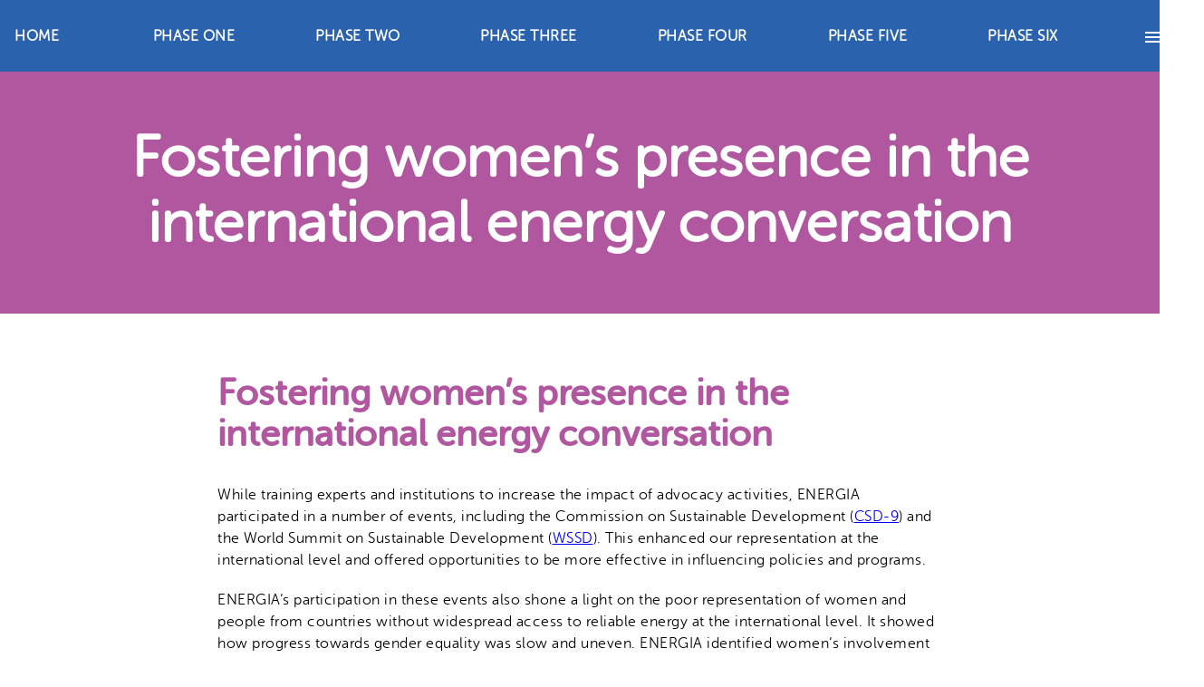

--- FILE ---
content_type: text/html; charset=UTF-8
request_url: https://advocacy.energia.org/fostering-womens-presence-in-the-international-energy-conversation/
body_size: 6953
content:
<!DOCTYPE html>
<html itemscope="itemscope" itemtype="http://schema.org/Article" class="no-js" lang="en-GB">

    <head>

    <title>  Fostering women’s presence in the international energy conversation | Energia Advocacy</title>

    <meta charset="UTF-8"/>

     <link rel="profile" href="http://gmpg.org/xfn/11"/>

    <link rel="pingback" href="https://advocacy.energia.org/xmlrpc.php"/>

    <title>Fostering women’s presence in the international energy conversation &#8211; Energia Advocacy</title>
<meta name='robots' content='max-image-preview:large' />
<meta name="viewport" content="width=device-width, initial-scale=1">
<link rel="alternate" type="application/rss+xml" title="Energia Advocacy &raquo; Feed" href="https://advocacy.energia.org/feed/" />
<link rel="alternate" type="application/rss+xml" title="Energia Advocacy &raquo; Comments Feed" href="https://advocacy.energia.org/comments/feed/" />
<link rel="alternate" type="application/rss+xml" title="Energia Advocacy &raquo; Fostering women’s presence in the international energy conversation Comments Feed" href="https://advocacy.energia.org/fostering-womens-presence-in-the-international-energy-conversation/feed/" />
<link rel="alternate" title="oEmbed (JSON)" type="application/json+oembed" href="https://advocacy.energia.org/wp-json/oembed/1.0/embed?url=https%3A%2F%2Fadvocacy.energia.org%2Ffostering-womens-presence-in-the-international-energy-conversation%2F" />
<link rel="alternate" title="oEmbed (XML)" type="text/xml+oembed" href="https://advocacy.energia.org/wp-json/oembed/1.0/embed?url=https%3A%2F%2Fadvocacy.energia.org%2Ffostering-womens-presence-in-the-international-energy-conversation%2F&#038;format=xml" />
<style id='wp-img-auto-sizes-contain-inline-css' type='text/css'>
img:is([sizes=auto i],[sizes^="auto," i]){contain-intrinsic-size:3000px 1500px}
/*# sourceURL=wp-img-auto-sizes-contain-inline-css */
</style>
<link rel='stylesheet' id='wp-block-library-css' href='https://advocacy.energia.org/wp-includes/css/dist/block-library/style.min.css?ver=6.9' type='text/css' media='all' />
<style id='global-styles-inline-css' type='text/css'>
:root{--wp--preset--aspect-ratio--square: 1;--wp--preset--aspect-ratio--4-3: 4/3;--wp--preset--aspect-ratio--3-4: 3/4;--wp--preset--aspect-ratio--3-2: 3/2;--wp--preset--aspect-ratio--2-3: 2/3;--wp--preset--aspect-ratio--16-9: 16/9;--wp--preset--aspect-ratio--9-16: 9/16;--wp--preset--color--black: #000000;--wp--preset--color--cyan-bluish-gray: #abb8c3;--wp--preset--color--white: #ffffff;--wp--preset--color--pale-pink: #f78da7;--wp--preset--color--vivid-red: #cf2e2e;--wp--preset--color--luminous-vivid-orange: #ff6900;--wp--preset--color--luminous-vivid-amber: #fcb900;--wp--preset--color--light-green-cyan: #7bdcb5;--wp--preset--color--vivid-green-cyan: #00d084;--wp--preset--color--pale-cyan-blue: #8ed1fc;--wp--preset--color--vivid-cyan-blue: #0693e3;--wp--preset--color--vivid-purple: #9b51e0;--wp--preset--color--color-primary: #2A62AD;--wp--preset--color--color-secondary: #D8D7D8;--wp--preset--gradient--vivid-cyan-blue-to-vivid-purple: linear-gradient(135deg,rgb(6,147,227) 0%,rgb(155,81,224) 100%);--wp--preset--gradient--light-green-cyan-to-vivid-green-cyan: linear-gradient(135deg,rgb(122,220,180) 0%,rgb(0,208,130) 100%);--wp--preset--gradient--luminous-vivid-amber-to-luminous-vivid-orange: linear-gradient(135deg,rgb(252,185,0) 0%,rgb(255,105,0) 100%);--wp--preset--gradient--luminous-vivid-orange-to-vivid-red: linear-gradient(135deg,rgb(255,105,0) 0%,rgb(207,46,46) 100%);--wp--preset--gradient--very-light-gray-to-cyan-bluish-gray: linear-gradient(135deg,rgb(238,238,238) 0%,rgb(169,184,195) 100%);--wp--preset--gradient--cool-to-warm-spectrum: linear-gradient(135deg,rgb(74,234,220) 0%,rgb(151,120,209) 20%,rgb(207,42,186) 40%,rgb(238,44,130) 60%,rgb(251,105,98) 80%,rgb(254,248,76) 100%);--wp--preset--gradient--blush-light-purple: linear-gradient(135deg,rgb(255,206,236) 0%,rgb(152,150,240) 100%);--wp--preset--gradient--blush-bordeaux: linear-gradient(135deg,rgb(254,205,165) 0%,rgb(254,45,45) 50%,rgb(107,0,62) 100%);--wp--preset--gradient--luminous-dusk: linear-gradient(135deg,rgb(255,203,112) 0%,rgb(199,81,192) 50%,rgb(65,88,208) 100%);--wp--preset--gradient--pale-ocean: linear-gradient(135deg,rgb(255,245,203) 0%,rgb(182,227,212) 50%,rgb(51,167,181) 100%);--wp--preset--gradient--electric-grass: linear-gradient(135deg,rgb(202,248,128) 0%,rgb(113,206,126) 100%);--wp--preset--gradient--midnight: linear-gradient(135deg,rgb(2,3,129) 0%,rgb(40,116,252) 100%);--wp--preset--font-size--small: 13px;--wp--preset--font-size--medium: 20px;--wp--preset--font-size--large: 36px;--wp--preset--font-size--x-large: 42px;--wp--preset--spacing--20: 0.44rem;--wp--preset--spacing--30: 0.67rem;--wp--preset--spacing--40: 1rem;--wp--preset--spacing--50: 1.5rem;--wp--preset--spacing--60: 2.25rem;--wp--preset--spacing--70: 3.38rem;--wp--preset--spacing--80: 5.06rem;--wp--preset--shadow--natural: 6px 6px 9px rgba(0, 0, 0, 0.2);--wp--preset--shadow--deep: 12px 12px 50px rgba(0, 0, 0, 0.4);--wp--preset--shadow--sharp: 6px 6px 0px rgba(0, 0, 0, 0.2);--wp--preset--shadow--outlined: 6px 6px 0px -3px rgb(255, 255, 255), 6px 6px rgb(0, 0, 0);--wp--preset--shadow--crisp: 6px 6px 0px rgb(0, 0, 0);}:where(.is-layout-flex){gap: 0.5em;}:where(.is-layout-grid){gap: 0.5em;}body .is-layout-flex{display: flex;}.is-layout-flex{flex-wrap: wrap;align-items: center;}.is-layout-flex > :is(*, div){margin: 0;}body .is-layout-grid{display: grid;}.is-layout-grid > :is(*, div){margin: 0;}:where(.wp-block-columns.is-layout-flex){gap: 2em;}:where(.wp-block-columns.is-layout-grid){gap: 2em;}:where(.wp-block-post-template.is-layout-flex){gap: 1.25em;}:where(.wp-block-post-template.is-layout-grid){gap: 1.25em;}.has-black-color{color: var(--wp--preset--color--black) !important;}.has-cyan-bluish-gray-color{color: var(--wp--preset--color--cyan-bluish-gray) !important;}.has-white-color{color: var(--wp--preset--color--white) !important;}.has-pale-pink-color{color: var(--wp--preset--color--pale-pink) !important;}.has-vivid-red-color{color: var(--wp--preset--color--vivid-red) !important;}.has-luminous-vivid-orange-color{color: var(--wp--preset--color--luminous-vivid-orange) !important;}.has-luminous-vivid-amber-color{color: var(--wp--preset--color--luminous-vivid-amber) !important;}.has-light-green-cyan-color{color: var(--wp--preset--color--light-green-cyan) !important;}.has-vivid-green-cyan-color{color: var(--wp--preset--color--vivid-green-cyan) !important;}.has-pale-cyan-blue-color{color: var(--wp--preset--color--pale-cyan-blue) !important;}.has-vivid-cyan-blue-color{color: var(--wp--preset--color--vivid-cyan-blue) !important;}.has-vivid-purple-color{color: var(--wp--preset--color--vivid-purple) !important;}.has-black-background-color{background-color: var(--wp--preset--color--black) !important;}.has-cyan-bluish-gray-background-color{background-color: var(--wp--preset--color--cyan-bluish-gray) !important;}.has-white-background-color{background-color: var(--wp--preset--color--white) !important;}.has-pale-pink-background-color{background-color: var(--wp--preset--color--pale-pink) !important;}.has-vivid-red-background-color{background-color: var(--wp--preset--color--vivid-red) !important;}.has-luminous-vivid-orange-background-color{background-color: var(--wp--preset--color--luminous-vivid-orange) !important;}.has-luminous-vivid-amber-background-color{background-color: var(--wp--preset--color--luminous-vivid-amber) !important;}.has-light-green-cyan-background-color{background-color: var(--wp--preset--color--light-green-cyan) !important;}.has-vivid-green-cyan-background-color{background-color: var(--wp--preset--color--vivid-green-cyan) !important;}.has-pale-cyan-blue-background-color{background-color: var(--wp--preset--color--pale-cyan-blue) !important;}.has-vivid-cyan-blue-background-color{background-color: var(--wp--preset--color--vivid-cyan-blue) !important;}.has-vivid-purple-background-color{background-color: var(--wp--preset--color--vivid-purple) !important;}.has-black-border-color{border-color: var(--wp--preset--color--black) !important;}.has-cyan-bluish-gray-border-color{border-color: var(--wp--preset--color--cyan-bluish-gray) !important;}.has-white-border-color{border-color: var(--wp--preset--color--white) !important;}.has-pale-pink-border-color{border-color: var(--wp--preset--color--pale-pink) !important;}.has-vivid-red-border-color{border-color: var(--wp--preset--color--vivid-red) !important;}.has-luminous-vivid-orange-border-color{border-color: var(--wp--preset--color--luminous-vivid-orange) !important;}.has-luminous-vivid-amber-border-color{border-color: var(--wp--preset--color--luminous-vivid-amber) !important;}.has-light-green-cyan-border-color{border-color: var(--wp--preset--color--light-green-cyan) !important;}.has-vivid-green-cyan-border-color{border-color: var(--wp--preset--color--vivid-green-cyan) !important;}.has-pale-cyan-blue-border-color{border-color: var(--wp--preset--color--pale-cyan-blue) !important;}.has-vivid-cyan-blue-border-color{border-color: var(--wp--preset--color--vivid-cyan-blue) !important;}.has-vivid-purple-border-color{border-color: var(--wp--preset--color--vivid-purple) !important;}.has-vivid-cyan-blue-to-vivid-purple-gradient-background{background: var(--wp--preset--gradient--vivid-cyan-blue-to-vivid-purple) !important;}.has-light-green-cyan-to-vivid-green-cyan-gradient-background{background: var(--wp--preset--gradient--light-green-cyan-to-vivid-green-cyan) !important;}.has-luminous-vivid-amber-to-luminous-vivid-orange-gradient-background{background: var(--wp--preset--gradient--luminous-vivid-amber-to-luminous-vivid-orange) !important;}.has-luminous-vivid-orange-to-vivid-red-gradient-background{background: var(--wp--preset--gradient--luminous-vivid-orange-to-vivid-red) !important;}.has-very-light-gray-to-cyan-bluish-gray-gradient-background{background: var(--wp--preset--gradient--very-light-gray-to-cyan-bluish-gray) !important;}.has-cool-to-warm-spectrum-gradient-background{background: var(--wp--preset--gradient--cool-to-warm-spectrum) !important;}.has-blush-light-purple-gradient-background{background: var(--wp--preset--gradient--blush-light-purple) !important;}.has-blush-bordeaux-gradient-background{background: var(--wp--preset--gradient--blush-bordeaux) !important;}.has-luminous-dusk-gradient-background{background: var(--wp--preset--gradient--luminous-dusk) !important;}.has-pale-ocean-gradient-background{background: var(--wp--preset--gradient--pale-ocean) !important;}.has-electric-grass-gradient-background{background: var(--wp--preset--gradient--electric-grass) !important;}.has-midnight-gradient-background{background: var(--wp--preset--gradient--midnight) !important;}.has-small-font-size{font-size: var(--wp--preset--font-size--small) !important;}.has-medium-font-size{font-size: var(--wp--preset--font-size--medium) !important;}.has-large-font-size{font-size: var(--wp--preset--font-size--large) !important;}.has-x-large-font-size{font-size: var(--wp--preset--font-size--x-large) !important;}
/*# sourceURL=global-styles-inline-css */
</style>

<style id='classic-theme-styles-inline-css' type='text/css'>
/*! This file is auto-generated */
.wp-block-button__link{color:#fff;background-color:#32373c;border-radius:9999px;box-shadow:none;text-decoration:none;padding:calc(.667em + 2px) calc(1.333em + 2px);font-size:1.125em}.wp-block-file__button{background:#32373c;color:#fff;text-decoration:none}
/*# sourceURL=/wp-includes/css/classic-themes.min.css */
</style>
<link rel='stylesheet' id='awesome-post-lists-css-css' href='https://advocacy.energia.org/wp-content/plugins/awesome-post-lists/public/css/awesome-post-lists-public.css?ver=0.4.1' type='text/css' media='all' />
<link rel='stylesheet' id='aws-gallery-lightbox-css' href='https://advocacy.energia.org/wp-content/plugins/aws-gallery-lightbox/public/css/aws-gallery-lightbox-public.css?ver=1.0.0' type='text/css' media='all' />
<link rel='stylesheet' id='general-css-css' href='https://advocacy.energia.org/wp-content/themes/timeline-energia/assets/styles/theme.css?ver=1.0.0' type='text/css' media='all' />
<script type="text/javascript" src="https://advocacy.energia.org/wp-includes/js/jquery/jquery.min.js?ver=3.7.1" id="jquery-core-js"></script>
<script type="text/javascript" src="https://advocacy.energia.org/wp-includes/js/jquery/jquery-migrate.min.js?ver=3.4.1" id="jquery-migrate-js"></script>
<script type="text/javascript" id="document-library-js-extra">
/* <![CDATA[ */
var aws_document_library = {"ajaxurl":"https://advocacy.energia.org/wp-admin/admin-ajax.php"};
//# sourceURL=document-library-js-extra
/* ]]> */
</script>
<script type="text/javascript" src="https://advocacy.energia.org/wp-content/plugins/awesome-document-library/public/js/public.js?v=1768594592&amp;ver=1.5.7" id="document-library-js"></script>
<script type="text/javascript" src="https://advocacy.energia.org/wp-content/plugins/aws-gallery-lightbox/public/js/aws-gallery-lightbox-public.js?ver=1.0.0" id="aws-gallery-lightbox-js"></script>
<link rel="https://api.w.org/" href="https://advocacy.energia.org/wp-json/" /><link rel="alternate" title="JSON" type="application/json" href="https://advocacy.energia.org/wp-json/wp/v2/posts/611" /><link rel="canonical" href="https://advocacy.energia.org/fostering-womens-presence-in-the-international-energy-conversation/" />
<link rel="icon" href="https://advocacy.energia.org/assets/2021/12/cropped-Schermafbeelding-2021-12-14-om-10.19.47-32x32.jpg" sizes="32x32" />
<link rel="icon" href="https://advocacy.energia.org/assets/2021/12/cropped-Schermafbeelding-2021-12-14-om-10.19.47-192x192.jpg" sizes="192x192" />
<link rel="apple-touch-icon" href="https://advocacy.energia.org/assets/2021/12/cropped-Schermafbeelding-2021-12-14-om-10.19.47-180x180.jpg" />
<meta name="msapplication-TileImage" content="https://advocacy.energia.org/assets/2021/12/cropped-Schermafbeelding-2021-12-14-om-10.19.47-270x270.jpg" />
		<style type="text/css" id="wp-custom-css">
			.close-modal{
	background-color:#2A62AD;
	font-size:32px;
	width:40px;
		height:40px;
			line-height:40px
}		</style>
		    
        <!-- Global site tag (gtag.js) - Google Analytics -->
    <script async src="https://www.googletagmanager.com/gtag/js?id=UA-77454625-1"></script>
    <script>
window.dataLayer = window.dataLayer || [];
function gtag(){dataLayer.push(arguments);}
gtag('js', new Date());

gtag('config', 'UA-77454625-1');
</script>
    
</head>

    <body class="wp-singular post-template-default single single-post postid-611 single-format-standard wp-theme-timeline-energia phase-2 term-strategy fostering-womens-presence-in-the-international-energy-conversation">

        <div id="skip-to-main">

            <a class="screen-reader-shortcut" href="#main" tabindex="1">Skip to: Fostering women’s presence in the international energy conversation</a>

        </div>

        <div class="site-container">

            <h1 class="screen-reader-text">Energia Advocacy website</h1>

            
<header class="site-header">

    <h4 class="screen-reader-text">Site-header</h4>

            <div class="site-wrapper header-container">

                    <div class="header-left">

		                <nav class="site-navigation" itemscope itemtype="http://schema.org/SiteNavigationElement" role="navigation" aria-label="Main Navigation">

    <h2 class="screen-reader-text">Main Navigation</h2>

    <button class="hamburger hamburger-mobile js-hamburger-menu" aria-expanded="false"><span class="screen-reader-text">Mobile Menu</span>
        <svg class="icon icon-hamburger" aria-hidden="true" version="1.1" xmlns="http://www.w3.org/2000/svg" xmlns:xlink="http://www.w3.org/1999/xlink" x="0px" y="0px" viewBox="0 0 100 100">
            <g class="svg-hamburger">
                <path class="line line-1" d="M5 13h90v14H5z"/>
                <path class="line line-2" d="M5 43h90v14H5z"/>
                <path class="line line-3" d="M5 73h90v14H5z"/>
            </g>
        </svg>
        Menu
    </button>

    <ul class="navigation-menu navigation-main show-component js-accessible-menu"><li class='menu-item menu-item-home  home'><a href='/' class='nav-link parent-link'>Home</a><span class='aws-icon aws-icon-chevron-down js-open-child-menu'></span></li><li class='menu-item menu-item-67   menu-item-has-children js-menu-with-childs'><a href='https://advocacy.energia.org/phase-1/' class='nav-link parent-link'>Phase one</a><span class='aws-icon aws-icon-chevron-down js-open-child-menu'></span><ul class="sub-menu"><li class='menu-item menu-item-681  '><a href='https://advocacy.energia.org/phase-1/' class='nav-link parent-link'>1996-1999</a></li><li class='menu-item menu-item-187  '><a href='https://advocacy.energia.org/phase-1/advocacy-strategies/' class='nav-link parent-link'>Advocacy Strategies</a></li><li class='menu-item menu-item-188  '><a href='https://advocacy.energia.org/phase-1/achievements/' class='nav-link parent-link'>Achievements</a></li><li class='menu-item menu-item-189  '><a href='https://advocacy.energia.org/phase-1/resources/' class='nav-link parent-link'>Resources</a></li></ul></li><li class='menu-item menu-item-66   menu-item-has-children js-menu-with-childs'><a href='https://advocacy.energia.org/phase-2/' class='nav-link parent-link'>Phase Two</a><span class='aws-icon aws-icon-chevron-down js-open-child-menu'></span><ul class="sub-menu"><li class='menu-item menu-item-raising-our-voice  '><a href='https://advocacy.energia.org/phase-2/' class='nav-link parent-link'>1999-2002</a></li><li class='menu-item menu-item-181  '><a href='https://advocacy.energia.org/phase-2/advocacy-strategies/' class='nav-link parent-link'>Advocacy Strategies</a></li><li class='menu-item menu-item-182  '><a href='https://advocacy.energia.org/phase-2/achievements/' class='nav-link parent-link'>Achievements</a></li><li class='menu-item menu-item-183  '><a href='https://advocacy.energia.org/phase-2/resources/' class='nav-link parent-link'>Resources</a></li></ul></li><li class='menu-item menu-item-65   menu-item-has-children js-menu-with-childs'><a href='https://advocacy.energia.org/phase-3/' class='nav-link parent-link'>Phase Three</a><span class='aws-icon aws-icon-chevron-down js-open-child-menu'></span><ul class="sub-menu"><li class='menu-item menu-item-2003-2006  '><a href='https://advocacy.energia.org/phase-3/' class='nav-link parent-link'>2003-2006</a></li><li class='menu-item menu-item-184  '><a href='https://advocacy.energia.org/phase-3/advocacy-strategies/' class='nav-link parent-link'>Advocacy Strategies</a></li><li class='menu-item menu-item-185  '><a href='https://advocacy.energia.org/phase-3/achievements/' class='nav-link parent-link'>Achievements</a></li><li class='menu-item menu-item-186  '><a href='https://advocacy.energia.org/phase-3/resources/' class='nav-link parent-link'>Resources</a></li></ul></li><li class='menu-item menu-item-64   menu-item-has-children js-menu-with-childs'><a href='https://advocacy.energia.org/phase-4/' class='nav-link parent-link'>Phase Four</a><span class='aws-icon aws-icon-chevron-down js-open-child-menu'></span><ul class="sub-menu"><li class='menu-item menu-item-2007-2012  '><a href='https://advocacy.energia.org/phase-4/' class='nav-link parent-link'>2007-2012</a></li><li class='menu-item menu-item-190  '><a href='https://advocacy.energia.org/phase-4/advocacy-strategies/' class='nav-link parent-link'>Advocacy Strategies</a></li><li class='menu-item menu-item-191  '><a href='https://advocacy.energia.org/phase-4/achievements/' class='nav-link parent-link'>Achievements</a></li><li class='menu-item menu-item-192  '><a href='https://advocacy.energia.org/phase-4/resources/' class='nav-link parent-link'>Resources</a></li></ul></li><li class='menu-item menu-item-63   menu-item-has-children js-menu-with-childs'><a href='https://advocacy.energia.org/phase-5/' class='nav-link parent-link'>Phase Five</a><span class='aws-icon aws-icon-chevron-down js-open-child-menu'></span><ul class="sub-menu"><li class='menu-item menu-item-2012-2017  '><a href='https://advocacy.energia.org/phase-5/' class='nav-link parent-link'>2012-2017</a></li><li class='menu-item menu-item-196  '><a href='https://advocacy.energia.org/phase-5/advocacy-strategies/' class='nav-link parent-link'>Advocacy Strategies</a></li><li class='menu-item menu-item-197  '><a href='https://advocacy.energia.org/phase-5/achievements/' class='nav-link parent-link'>Achievements</a></li><li class='menu-item menu-item-198  '><a href='https://advocacy.energia.org/phase-5/resources/' class='nav-link parent-link'>Resources</a></li></ul></li><li class='menu-item menu-item-62   menu-item-has-children js-menu-with-childs'><a href='https://advocacy.energia.org/phase-6/' class='nav-link parent-link'>Phase Six</a><span class='aws-icon aws-icon-chevron-down js-open-child-menu'></span><ul class="sub-menu"><li class='menu-item menu-item-2018-2021  '><a href='https://advocacy.energia.org/phase-6/' class='nav-link parent-link'>2018 - 2021</a></li><li class='menu-item menu-item-193  '><a href='https://advocacy.energia.org/phase-6/advocacy-strategies/' class='nav-link parent-link'>Advocacy Strategies</a></li><li class='menu-item menu-item-194  '><a href='https://advocacy.energia.org/phase-6/achievements/' class='nav-link parent-link'>Achievements</a></li><li class='menu-item menu-item-195  '><a href='https://advocacy.energia.org/phase-6/resources/' class='nav-link parent-link'>Resources</a></li></ul></li></ul>
</nav>

                    </div>

                    <div class="header-right">

                        <button class="icon-hamburger-animated js-menu-toggle " aria-label="open the layover menu" aria-hidden=”true”>
                            <b></b>
                            <b></b>
                            <b></b>
                        </button>

                    </div>

            </div>

</header>

<div class="header-layover js-navigation-dropdown">

	<div class="site-wrapper header-container">

		<div class="header-left">

			<nav class="site-navigation js-navigation-dropdown" itemscope itemtype="http://schema.org/SiteNavigationElement" role="navigation" aria-label="Main Navigation">

    <h2 class="screen-reader-text">Main Navigation</h2>

	        <ul id="navigation-menu navigation-main" class="list show navigation-main"><li id="menu-item-51" class="home menu-item menu-item-type-custom menu-item-object-custom menu-item-51"><a href="/">Home</a></li>
<li id="menu-item-67" class="menu-item menu-item-type-post_type menu-item-object-page menu-item-has-children menu-item-67"><a href="https://advocacy.energia.org/phase-1/" aria-haspopup="true" aria-expanded="false">Phase one</a>
<ul class="sub-menu">
	<li id="menu-item-681" class="menu-item menu-item-type-post_type menu-item-object-page menu-item-681"><a href="https://advocacy.energia.org/phase-1/">1996-1999</a></li>
	<li id="menu-item-187" class="menu-item menu-item-type-post_type menu-item-object-page menu-item-187"><a href="https://advocacy.energia.org/phase-1/advocacy-strategies/">Advocacy Strategies</a></li>
	<li id="menu-item-188" class="menu-item menu-item-type-post_type menu-item-object-page menu-item-188"><a href="https://advocacy.energia.org/phase-1/achievements/">Achievements</a></li>
	<li id="menu-item-189" class="menu-item menu-item-type-post_type menu-item-object-page menu-item-189"><a href="https://advocacy.energia.org/phase-1/resources/">Resources</a></li>
</ul>
</li>
<li id="menu-item-66" class="menu-item menu-item-type-post_type menu-item-object-page menu-item-has-children menu-item-66"><a href="https://advocacy.energia.org/phase-2/" aria-haspopup="true" aria-expanded="false">Phase Two</a>
<ul class="sub-menu">
	<li id="menu-item-682" class="menu-item menu-item-type-post_type menu-item-object-page menu-item-682"><a href="https://advocacy.energia.org/phase-2/">1999-2002</a></li>
	<li id="menu-item-181" class="menu-item menu-item-type-post_type menu-item-object-page menu-item-181"><a href="https://advocacy.energia.org/phase-2/advocacy-strategies/">Advocacy Strategies</a></li>
	<li id="menu-item-182" class="menu-item menu-item-type-post_type menu-item-object-page menu-item-182"><a href="https://advocacy.energia.org/phase-2/achievements/">Achievements</a></li>
	<li id="menu-item-183" class="menu-item menu-item-type-post_type menu-item-object-page menu-item-183"><a href="https://advocacy.energia.org/phase-2/resources/">Resources</a></li>
</ul>
</li>
<li id="menu-item-65" class="menu-item menu-item-type-post_type menu-item-object-page menu-item-has-children menu-item-65"><a href="https://advocacy.energia.org/phase-3/" aria-haspopup="true" aria-expanded="false">Phase Three</a>
<ul class="sub-menu">
	<li id="menu-item-683" class="menu-item menu-item-type-post_type menu-item-object-page menu-item-683"><a href="https://advocacy.energia.org/phase-3/">2003-2006</a></li>
	<li id="menu-item-184" class="menu-item menu-item-type-post_type menu-item-object-page menu-item-184"><a href="https://advocacy.energia.org/phase-3/advocacy-strategies/">Advocacy Strategies</a></li>
	<li id="menu-item-185" class="menu-item menu-item-type-post_type menu-item-object-page menu-item-185"><a href="https://advocacy.energia.org/phase-3/achievements/">Achievements</a></li>
	<li id="menu-item-186" class="menu-item menu-item-type-post_type menu-item-object-page menu-item-186"><a href="https://advocacy.energia.org/phase-3/resources/">Resources</a></li>
</ul>
</li>
<li id="menu-item-64" class="menu-item menu-item-type-post_type menu-item-object-page menu-item-has-children menu-item-64"><a href="https://advocacy.energia.org/phase-4/" aria-haspopup="true" aria-expanded="false">Phase Four</a>
<ul class="sub-menu">
	<li id="menu-item-684" class="menu-item menu-item-type-post_type menu-item-object-page menu-item-684"><a href="https://advocacy.energia.org/phase-4/">2007-2012</a></li>
	<li id="menu-item-190" class="menu-item menu-item-type-post_type menu-item-object-page menu-item-190"><a href="https://advocacy.energia.org/phase-4/advocacy-strategies/">Advocacy Strategies</a></li>
	<li id="menu-item-191" class="menu-item menu-item-type-post_type menu-item-object-page menu-item-191"><a href="https://advocacy.energia.org/phase-4/achievements/">Achievements</a></li>
	<li id="menu-item-192" class="menu-item menu-item-type-post_type menu-item-object-page menu-item-192"><a href="https://advocacy.energia.org/phase-4/resources/">Resources</a></li>
</ul>
</li>
<li id="menu-item-63" class="menu-item menu-item-type-post_type menu-item-object-page menu-item-has-children menu-item-63"><a href="https://advocacy.energia.org/phase-5/" aria-haspopup="true" aria-expanded="false">Phase Five</a>
<ul class="sub-menu">
	<li id="menu-item-685" class="menu-item menu-item-type-post_type menu-item-object-page menu-item-685"><a href="https://advocacy.energia.org/phase-5/">2012-2017</a></li>
	<li id="menu-item-196" class="menu-item menu-item-type-post_type menu-item-object-page menu-item-196"><a href="https://advocacy.energia.org/phase-5/advocacy-strategies/">Advocacy Strategies</a></li>
	<li id="menu-item-197" class="menu-item menu-item-type-post_type menu-item-object-page menu-item-197"><a href="https://advocacy.energia.org/phase-5/achievements/">Achievements</a></li>
	<li id="menu-item-198" class="menu-item menu-item-type-post_type menu-item-object-page menu-item-198"><a href="https://advocacy.energia.org/phase-5/resources/">Resources</a></li>
</ul>
</li>
<li id="menu-item-62" class="menu-item menu-item-type-post_type menu-item-object-page menu-item-has-children menu-item-62"><a href="https://advocacy.energia.org/phase-6/" aria-haspopup="true" aria-expanded="false">Phase Six</a>
<ul class="sub-menu">
	<li id="menu-item-686" class="menu-item menu-item-type-post_type menu-item-object-page menu-item-686"><a href="https://advocacy.energia.org/phase-6/">2018 &#8211; 2021</a></li>
	<li id="menu-item-193" class="menu-item menu-item-type-post_type menu-item-object-page menu-item-193"><a href="https://advocacy.energia.org/phase-6/advocacy-strategies/">Advocacy Strategies</a></li>
	<li id="menu-item-194" class="menu-item menu-item-type-post_type menu-item-object-page menu-item-194"><a href="https://advocacy.energia.org/phase-6/achievements/">Achievements</a></li>
	<li id="menu-item-195" class="menu-item menu-item-type-post_type menu-item-object-page menu-item-195"><a href="https://advocacy.energia.org/phase-6/resources/">Resources</a></li>
</ul>
</li>
</ul>

</nav>


		</div>

		<div class="header-right">

			<button class="icon-hamburger-animated js-menu-toggle " aria-label="open the layover menu" aria-hidden=”true”>
				<b></b>
				<b></b>
				<b></b>
			</button>

		</div>

	</div>

</div>


            <main id="main" class="main-container">

 

    <div class="entry-container">

        
<section class="page-header">

    <header class="entry-header">

		<h1 class="header-sub-title">

            
        </h1>

        <h1 class="header-title"> Fostering women’s presence in the international energy conversation</h1>

    </header>

</section>

<div class="breadcrumbs">

	<div class="small-wrapper">

		
	</div>

</div>


            
                <article>

                        <header class="post-header small-wrapper">

                            <h2 class="post-title">Fostering women’s presence in the international energy conversation</h1>
                        </header>

                        <div class="entry-content">

                            <p>While training experts and institutions to increase the impact of advocacy activities, ENERGIA participated in a number of events, including the Commission on Sustainable Development (<a href="https://advocacy.energia.org/document/energia-news-march-2001/" target="_blank" rel="noopener">CSD-9</a>) and the World Summit on Sustainable Development (<a href="https://advocacy.energia.org/document/energia-news-december-2002/" target="_blank" rel="noopener">WSSD</a>). This enhanced our representation at the international level and offered opportunities to be more effective in influencing policies and programs.</p>
<p>ENERGIA’s participation in these events also shone a light on the poor representation of women and people from countries without widespread access to reliable energy at the international level. It showed how progress towards gender equality was slow and uneven. ENERGIA identified women&#8217;s involvement as critical to ensure policy effectiveness, to shape more gender-sensitive policies and to place priority on women’s and girls’ rights. The Network fostered women’s presence since then and this approach strengthened the credibility of conveyed messages.</p>

                        </div>

                </article>

            
    </div>
            </main>

            <section class="footer-newsletter">

	<div class="small-wrapper">

        <div class="js-newsletter-block">

            <form>

                <h2 class="section-title">Get inspired!</h2>

                <div class="section-introduction"><p>Subscribe here and receive inspiring stories, news and updates.</p></div>



                <ul class="form-list">

                    <li class="form-list-item">

                        <label for="email" class="visuallyhidden">Email</label>
                        <input type="text" name="email" id="email" placeholder="Email">

                    </li>

                    <li class="form-list-item">

                        <div class="form-block button-extend js-news-join-newsletter"><div>Subscribe</div></div>

                    </li>

                </ul>

            </form>

            <div class="newsletter-thank-you js-newsletter-thank-you">Thanks for subscribing.</div>

        </div>

	</div>

    <div class="footer-ontop">
        <div class="small-wrapper">
                            <div id="social_block-2" class="widget widget_social_block"><h2 class="widgettitle">Follow us on:</h2>

<ul class="list-unstyled list-social list-social-footer list-inline">

    
    
        <li>
	        <a href="https://twitter.com/energia_org" target="_blank" class="social-link social-twitter" rel="noopener" aria-label="twitter">

            </a>

        </li>

    
        
        <li>

            <a href="https://www.linkedin.com/company/energia-gender-energy-network/" target="_blank" class="social-link social-linkedin" rel="noopener" aria-label="linkedin">

            </a>

        </li>

    
    
        <li>

            <a href="mailto:energia@hivos.org" target="_blank" class="social-link social-email" aria-label="mail" rel="noopener">

            </a>

        </li>

    
	
    
        <li>
            <a href="https://www.youtube.com/channel/UCROHt7Js1rpr-j9MLy_s7qw" target="_blank" class="social-link social-youtybe social-youtube" rel="noopener" aria-label="youtube">

            </a>

        </li>

    

	
</ul>
</div>                    </div>
    </div>

</section>

<section class="footer-newsletter-mobile footer-form">

	
</section>

<footer class="site-footer">

    <div class="footer-top">

        <h4 class="screen-reader-text">Site-footer</h4>

        <div class="site-wrapper">

            <div class="menu-footer-nav-container"><ul id="menu-footer-nav" class="menu"><li id="menu-item-462" class="menu-item menu-item-type-custom menu-item-object-custom menu-item-462"><a href="/phase-1"><b>Phase One</b> &#8211; Raising Awareness and Building a Network | 1996-1999</a></li>
<li id="menu-item-463" class="menu-item menu-item-type-custom menu-item-object-custom menu-item-463"><a href="/phase-2"><b>Phase Two</b> &#8211; Increasing Visibility of Gender in Energy | 1999–2002</a></li>
<li id="menu-item-464" class="menu-item menu-item-type-custom menu-item-object-custom menu-item-464"><a href="/phase-3"><b>Phase Three</b> &#8211; Strengthening the Advocacy Skills | 2003–2006</a></li>
<li id="menu-item-465" class="menu-item menu-item-type-custom menu-item-object-custom menu-item-465"><a href="/phase-4"><b>Phase Four</b> &#8211; Gender Audits as Tool to Influence Policymakers and Agencies | 2007–2012</a></li>
<li id="menu-item-466" class="menu-item menu-item-type-custom menu-item-object-custom menu-item-466"><a href="/phase-5"><b>Phase Five</b> &#8211; Building the Evidence from Research and Implementation on the Ground | 2012–2017</a></li>
<li id="menu-item-467" class="menu-item menu-item-type-custom menu-item-object-custom menu-item-467"><a href="/phase-6"><b>Phase Six</b> &#8211; Scaling up Efforts to Bring Local Voices at International Level | 2018–2021</a></li>
<li id="menu-item-468" class="menu-item menu-item-type-custom menu-item-object-custom menu-item-468"><a href="/resources"><b>Resources</b></a></li>
</ul></div>
            <span class="footer-scripts">

            <script type="speculationrules">
{"prefetch":[{"source":"document","where":{"and":[{"href_matches":"/*"},{"not":{"href_matches":["/wp-*.php","/wp-admin/*","/assets/*","/wp-content/*","/wp-content/plugins/*","/wp-content/themes/timeline-energia/*","/*\\?(.+)"]}},{"not":{"selector_matches":"a[rel~=\"nofollow\"]"}},{"not":{"selector_matches":".no-prefetch, .no-prefetch a"}}]},"eagerness":"conservative"}]}
</script>
<script type="text/javascript" id="main-frontend-script-js-extra">
/* <![CDATA[ */
var ThemeJS = {"ajax_url":"https://advocacy.energia.org/wp-admin/admin-ajax.php","api_url":"https://advocacy.energia.org/wp-json/","post_id":"611"};
//# sourceURL=main-frontend-script-js-extra
/* ]]> */
</script>
<script type="text/javascript" src="https://advocacy.energia.org/wp-content/themes/timeline-energia/assets/scripts/frontend/main.js" id="main-frontend-script-js"></script>
<script type="text/javascript" src="https://advocacy.energia.org/wp-content/themes/timeline-energia/assets/scripts/frontend/timeline.js" id="timeline-script-js"></script>
<script type="text/javascript" id="awesome-post-lists-js-extra">
/* <![CDATA[ */
var apl_js = {"ajaxurl":"https://advocacy.energia.org/wp-admin/admin-ajax.php","post_id":"611"};
//# sourceURL=awesome-post-lists-js-extra
/* ]]> */
</script>
<script type="text/javascript" src="https://advocacy.energia.org/wp-content/plugins/awesome-post-lists/public/js/awesome-post-lists-public.js?ver=0.4.1" id="awesome-post-lists-js"></script>

        </span>

        </div>

    </div>

    <div class="footer-bottom">

        <div class="site-wrapper">

            <div class="footer-address">

                                    <div id="block-3" class="widget widget_block widget_text">
<p>Grote Marktstraat 47a<br>2511 BH The Hague<br>The Netherlands<br><a href="https://www.hivos.org/">www.hivos.org</a></p>
</div><div id="block-4" class="widget widget_block widget_text">
<p>Phone: +31 (0)70 376&nbsp;5500<br>Email:&nbsp;<a href="mailto:energia@hivos.org">energia@hivos.org</a></p>
</div>                
            </div>

        <div class="footer-logos">

            <img src="https://www.energia.org/assets/2020/03/logo-hivos.jpg"/>

            <img src="https://energia-timeline.wbbclient.com/assets/2021/09/Energia_CMYK.jpeg"/>


        </div>

        </div>

    </div>

</footer>




            
        </div>

    </body>

</html>


--- FILE ---
content_type: text/css
request_url: https://advocacy.energia.org/wp-content/plugins/awesome-post-lists/public/css/awesome-post-lists-public.css?ver=0.4.1
body_size: 5163
content:
/*
*   1. Filter box
*   2. Pagination
*   3. filter labels
*   4. filter inline
*
*/
.filter-label-list {
  padding: 0;
  list-style-type: none;
  margin: 0; }

.multi-select {
  position: relative; }
  .multi-select .toggle {
    background: none;
    position: relative;
    padding: 1em 1.5em 1em 1.5em;
    display: block;
    border: 1px solid rgba(0, 0, 0, 0.5);
    cursor: default; }
    .multi-select .toggle:after {
      border-bottom: 2px solid rgba(0, 0, 0, 0.5);
      border-right: 2px solid rgba(0, 0, 0, 0.5);
      content: "";
      display: block;
      height: 0.75em;
      pointer-events: none;
      position: absolute;
      right: 1.5em;
      top: 50%;
      transform: translate(0, -65%) rotate(45deg);
      width: 0.75em; }
    .multi-select .toggle label {
      font-size: 1em;
      line-height: 1;
      margin: 0;
      max-width: 90%;
      white-space: nowrap;
      overflow: hidden;
      text-overflow: ellipsis;
      display: inline-block; }
  .multi-select .listbox {
    display: none;
    position: absolute;
    list-style: none;
    padding: 0;
    margin: 0;
    left: 0;
    top: 100%;
    z-index: 1000;
    background: #fff;
    border: 1px solid rgba(0, 0, 0, 0.15);
    box-shadow: 0 6px 12px rgba(0, 0, 0, 0.175);
    max-height: 20em;
    overflow-x: hidden;
    overflow-y: auto;
    width: 100%; }
    .multi-select .listbox .listbox-item input {
      appearance: none;
      -webkit-appearance: none;
      -moz-appearance: none;
      margin: 0;
      display: none !important;
      width: inherit !important; }
  .multi-select[aria-expanded="true"] .listbox {
    display: block; }
  .multi-select-backdrop {
    position: fixed;
    top: 0;
    right: 0;
    bottom: 0;
    left: 0;
    z-index: 900; }

.card-post-list-default,
.db-card-default {
  position: relative;
  border: 1px solid lightgray;
  padding: 2em;
  height: 100%; }
  .card-post-list-default h3,
  .db-card-default h3 {
    font-size: 1.25em; }
  .card-post-list-default a,
  .db-card-default a {
    text-decoration: none;
    color: black; }
    .card-post-list-default a:focus,
    .db-card-default a:focus {
      text-decoration: underline; }
    .card-post-list-default a:after,
    .db-card-default a:after {
      content: '';
      position: absolute;
      left: 0;
      top: 0;
      right: 0;
      bottom: 0; }
  .card-post-list-default:hover,
  .db-card-default:hover {
    background-color: lightgray; }

.btn-load-more {
  padding: 1em 1.5em 1em 1.5em;
  background-color: lightgray;
  border-color: lightgray; }

[data-filter-display="top"] {
  padding: 1em 0; }
  [data-filter-display="top"] .filter-blocks {
    display: flex;
    margin-bottom: 0.5em; }
    [data-filter-display="top"] .filter-blocks .apl-filter-block {
      vertical-align: top;
      flex: 1;
      margin-right: 0.5em; }
      [data-filter-display="top"] .filter-blocks .apl-filter-block:last-of-type {
        margin-right: 0; }
    [data-filter-display="top"] .filter-blocks .apl-filter-block.hidden {
      display: none; }
  [data-filter-display="top"] .apl-pagination {
    text-align: center; }

[data-filter-display="side"] {
  display: flex; }
  [data-filter-display="side"] .filter-container {
    flex: 1;
    padding: 0 1em; }
    [data-filter-display="side"] .filter-container .apl-filter-block {
      margin-bottom: 1em; }
  [data-filter-display="side"] .filter-results {
    flex: 3; }

[data-filter-style="inline"] *:focus {
  outline: none; }
[data-filter-style="inline"] .apl-filter-block {
  max-width: 100%; }
[data-filter-style="inline"] .toggle {
  display: none; }
[data-filter-style="inline"] .listbox {
  position: relative;
  display: block;
  box-shadow: none;
  border: none; }
  [data-filter-style="inline"] .listbox .listbox-item {
    background-color: lightgray;
    display: inline-block;
    width: auto;
    margin: 0 0.5em 0.5em 0;
    padding: 0.5em 1em; }
    [data-filter-style="inline"] .listbox .listbox-item.selected {
      background-color: gray;
      color: white; }
[data-filter-style="inline"] .filter-label-list {
  display: none; }

[data-filter-style="dropdown"] .multi-select:focus {
  border-color: lightgray;
  box-shadow: 0 0 4px 2px lightgray;
  outline: 0.25em solid transparent; }
[data-filter-style="dropdown"] .apl-filter-block {
  max-width: 20em; }
[data-filter-style="dropdown"] .listbox-item {
  width: 100%;
  margin-bottom: 0;
  margin-left: 0;
  padding: 0.5em 0em 0.25em 0em; }
  [data-filter-style="dropdown"] .listbox-item:hover {
    background-color: lightgray; }
  [data-filter-style="dropdown"] .listbox-item.selected > label:before {
    content: '';
    position: absolute;
    top: 0;
    left: 0.5em;
    background-image: url([data-uri]);
    background-size: contain;
    width: 0.5em;
    height: 100%;
    background-position: center;
    background-repeat: no-repeat; }
  [data-filter-style="dropdown"] .listbox-item > label {
    display: block;
    position: relative;
    margin: 0;
    font-size: 1em;
    padding: 0 1em 0 1.5em; }

.awesome-post-list-layout input[name="filters[search]"] {
  height: 100%;
  width: 100%;
  border: 1px solid;
  padding: 1em 1.5em 1em 1.5em;
  background-image: url([data-uri]);
  background-position: right 1em center;
  background-size: 1.25em;
  background-repeat: no-repeat;
  font-size: 1em;
  background-color: transparent;
  font-family: inherit; }
  .awesome-post-list-layout input[name="filters[search]"]:focus {
    border-color: lightgray;
    box-shadow: 0 0 4px 2px lightgray;
    outline: 0.25em solid transparent; }

.filter-label-list .filter-label-item {
  display: inline-block;
  margin: 0; }
  .filter-label-list .filter-label-item .filter-label {
    margin: 0 0.5em 0.5em 0;
    padding: 0.5em 1em;
    font-size: 1em;
    background: lightgray;
    color: black;
    cursor: pointer; }
    .filter-label-list .filter-label-item .filter-label:after {
      content: '';
      display: inline-block;
      width: 0.75em;
      height: 0.75em;
      margin-left: 0.5em;
      background-size: contain;
      background-image: url([data-uri]);
      background-color: black; }
  .filter-label-list .filter-label-item.clear-all {
    display: none;
    width: max-content; }
    .filter-label-list .filter-label-item.clear-all.active {
      display: block; }

.post-list {
  list-style-type: none; }
  .post-list .list-item {
    animation: 1.5s ease both fade-in; }

@keyframes fade-in {
  0% {
    opacity: 0; }
  100% {
    opacity: 1; } }
.aws-plist-loading {
  position: absolute;
  z-index: 9999;
  display: block;
  width: 120px;
  height: 120px;
  top: 50%;
  margin-top: -120px;
  margin-left: -120px;
  left: 50%;
  border: 16px solid #f3f3f3;
  /* Light grey */
  border-top: 16px solid #3498db;
  /* Blue */
  border-radius: 50%;
  animation: spin 2s linear infinite; }

@keyframes spin {
  0% {
    transform: rotate(0deg); }
  100% {
    transform: rotate(360deg); } }
/*
 *  Owl Carousel - Core
 */
.owl-carousel {
  display: none;
  width: 100%;
  -webkit-tap-highlight-color: transparent;
  /* position relative and z-index fix webkit rendering fonts issue */
  position: relative;
  z-index: 1; }
  .owl-carousel .owl-stage {
    position: relative;
    -ms-touch-action: pan-Y;
    touch-action: manipulation;
    -moz-backface-visibility: hidden;
    /* fix firefox animation glitch */ }
  .owl-carousel .owl-stage:after {
    content: ".";
    display: block;
    clear: both;
    visibility: hidden;
    line-height: 0;
    height: 0; }
  .owl-carousel .owl-stage-outer {
    position: relative;
    overflow: hidden;
    /* fix for flashing background */
    -webkit-transform: translate3d(0px, 0px, 0px); }
  .owl-carousel .owl-wrapper,
  .owl-carousel .owl-item {
    -webkit-backface-visibility: hidden;
    -moz-backface-visibility: hidden;
    -ms-backface-visibility: hidden;
    -webkit-transform: translate3d(0, 0, 0);
    -moz-transform: translate3d(0, 0, 0);
    -ms-transform: translate3d(0, 0, 0); }
  .owl-carousel .owl-item {
    position: relative;
    min-height: 1px;
    float: left;
    -webkit-backface-visibility: hidden;
    -webkit-tap-highlight-color: transparent;
    -webkit-touch-callout: none; }
  .owl-carousel .owl-item img {
    display: block;
    width: 100%; }
  .owl-carousel .owl-nav.disabled,
  .owl-carousel .owl-dots.disabled {
    display: none; }
  .owl-carousel .owl-nav .owl-prev,
  .owl-carousel .owl-nav .owl-next,
  .owl-carousel .owl-dot {
    cursor: pointer;
    -webkit-user-select: none;
    -khtml-user-select: none;
    -moz-user-select: none;
    -ms-user-select: none;
    user-select: none; }
  .owl-carousel .owl-nav button.owl-prev,
  .owl-carousel .owl-nav button.owl-next,
  .owl-carousel button.owl-dot {
    background: none;
    color: inherit;
    border: none;
    padding: 0 !important;
    font: inherit; }
  .owl-carousel.owl-loaded {
    display: block; }
  .owl-carousel.owl-loading {
    opacity: 0;
    display: block; }
  .owl-carousel.owl-hidden {
    opacity: 0; }
  .owl-carousel.owl-refresh .owl-item {
    visibility: hidden; }
  .owl-carousel.owl-drag .owl-item {
    touch-action: pan-y;
    -webkit-user-select: none;
    -moz-user-select: none;
    -ms-user-select: none;
    user-select: none; }
  .owl-carousel.owl-grab {
    cursor: move;
    cursor: grab; }
  .owl-carousel.owl-rtl {
    direction: rtl; }
  .owl-carousel.owl-rtl .owl-item {
    float: right; }

/* No Js */
.no-js .owl-carousel {
  display: block; }

/*
 *  Owl Carousel - Animate Plugin
 */
.owl-carousel .animated {
  animation-duration: 1000ms;
  animation-fill-mode: both; }
.owl-carousel .owl-animated-in {
  z-index: 0; }
.owl-carousel .owl-animated-out {
  z-index: 1; }
.owl-carousel .fadeOut {
  animation-name: fadeOut; }

@keyframes fadeOut {
  0% {
    opacity: 1; }
  100% {
    opacity: 0; } }
/*
 * 	Owl Carousel - Auto Height Plugin
 */
.owl-height {
  transition: height 500ms ease-in-out; }

/*
 * 	Owl Carousel - Lazy Load Plugin
 */
.owl-carousel .owl-item {
  /**
  	This is introduced due to a bug in IE11 where lazy loading combined with autoheight plugin causes a wrong
  	calculation of the height of the owl-item that breaks page layouts
   */ }
  .owl-carousel .owl-item .owl-lazy {
    opacity: 0;
    transition: opacity 400ms ease; }
  .owl-carousel .owl-item .owl-lazy[src^=""], .owl-carousel .owl-item .owl-lazy:not([src]) {
    max-height: 0; }
  .owl-carousel .owl-item img.owl-lazy {
    transform-style: preserve-3d; }

/*
 * 	Owl Carousel - Video Plugin
 */
.owl-carousel .owl-video-wrapper {
  position: relative;
  height: 100%;
  background: #000; }
.owl-carousel .owl-video-play-icon {
  position: absolute;
  height: 80px;
  width: 80px;
  left: 50%;
  top: 50%;
  margin-left: -40px;
  margin-top: -40px;
  background: url("owl.video.play.png") no-repeat;
  cursor: pointer;
  z-index: 2;
  -webkit-backface-visibility: hidden;
  transition: transform 100ms ease; }
.owl-carousel .owl-video-play-icon:hover {
  transform: scale(1.3, 1.3); }
.owl-carousel .owl-video-playing .owl-video-tn,
.owl-carousel .owl-video-playing .owl-video-play-icon {
  display: none; }
.owl-carousel .owl-video-tn {
  opacity: 0;
  height: 100%;
  background-position: center center;
  background-repeat: no-repeat;
  background-size: contain;
  transition: opacity 400ms ease; }
.owl-carousel .owl-video-frame {
  position: relative;
  z-index: 1;
  height: 100%;
  width: 100%; }

.awesome-post-list-layout[data-columns="1"] ul.post-list {
  display: flex;
  flex-flow: row wrap;
  justify-content: flex-start;
  margin: 0;
  padding: 0; }
  .awesome-post-list-layout[data-columns="1"] ul.post-list li {
    margin-bottom: 0.5em; }
    @media only screen and (min-width: 900px) {
      .awesome-post-list-layout[data-columns="1"] ul.post-list li:nth-of-type(1n) {
        margin-right: 0; } }
    .awesome-post-list-layout[data-columns="1"] ul.post-list li:nth-of-type(1n + 2) {
      clear: left; }
    @media only screen and (max-width: 767px) {
      .awesome-post-list-layout[data-columns="1"] ul.post-list li {
        flex-basis: 100%; } }
    @media only screen and (min-width: 768px) and (max-width: 899px) {
      .awesome-post-list-layout[data-columns="1"] ul.post-list li {
        flex-basis: calc((100% / 2) - (((0.5em * 2) - 0.5em) / 2));
        margin-right: 0.5em; } }
    @media only screen and (min-width: 900px) {
      .awesome-post-list-layout[data-columns="1"] ul.post-list li {
        flex-basis: calc((100% / 1) - (((0.5em * 1) - 0.5em) / 1));
        margin-right: 0.5em; } }
    @media only screen and (min-width: 768px) and (max-width: 899px) {
      .awesome-post-list-layout[data-columns="1"] ul.post-list li:nth-of-type(2n) {
        margin-right: 0; } }

.awesome-post-list-layout[data-columns="2"] ul.post-list {
  display: flex;
  flex-flow: row wrap;
  justify-content: flex-start;
  margin: 0;
  padding: 0; }
  .awesome-post-list-layout[data-columns="2"] ul.post-list li {
    margin-bottom: 0.5em; }
    @media only screen and (min-width: 900px) {
      .awesome-post-list-layout[data-columns="2"] ul.post-list li:nth-of-type(2n) {
        margin-right: 0; } }
    .awesome-post-list-layout[data-columns="2"] ul.post-list li:nth-of-type(2n + 3) {
      clear: left; }
    @media only screen and (max-width: 767px) {
      .awesome-post-list-layout[data-columns="2"] ul.post-list li {
        flex-basis: 100%; } }
    @media only screen and (min-width: 768px) and (max-width: 899px) {
      .awesome-post-list-layout[data-columns="2"] ul.post-list li {
        flex-basis: calc((100% / 2) - (((0.5em * 2) - 0.5em) / 2));
        margin-right: 0.5em; } }
    @media only screen and (min-width: 900px) {
      .awesome-post-list-layout[data-columns="2"] ul.post-list li {
        flex-basis: calc((100% / 2) - (((0.5em * 2) - 0.5em) / 2));
        margin-right: 0.5em; } }
    @media only screen and (min-width: 768px) and (max-width: 899px) {
      .awesome-post-list-layout[data-columns="2"] ul.post-list li:nth-of-type(2n) {
        margin-right: 0; } }

.awesome-post-list-layout[data-columns="3"] ul.post-list {
  display: flex;
  flex-flow: row wrap;
  justify-content: flex-start;
  margin: 0;
  padding: 0; }
  .awesome-post-list-layout[data-columns="3"] ul.post-list li {
    margin-bottom: 0.5em; }
    @media only screen and (min-width: 900px) {
      .awesome-post-list-layout[data-columns="3"] ul.post-list li:nth-of-type(3n) {
        margin-right: 0; } }
    .awesome-post-list-layout[data-columns="3"] ul.post-list li:nth-of-type(3n + 4) {
      clear: left; }
    @media only screen and (max-width: 767px) {
      .awesome-post-list-layout[data-columns="3"] ul.post-list li {
        flex-basis: 100%; } }
    @media only screen and (min-width: 768px) and (max-width: 899px) {
      .awesome-post-list-layout[data-columns="3"] ul.post-list li {
        flex-basis: calc((100% / 2) - (((0.5em * 2) - 0.5em) / 2));
        margin-right: 0.5em; } }
    @media only screen and (min-width: 900px) {
      .awesome-post-list-layout[data-columns="3"] ul.post-list li {
        flex-basis: calc((100% / 3) - (((0.5em * 3) - 0.5em) / 3));
        margin-right: 0.5em; } }
    @media only screen and (min-width: 768px) and (max-width: 899px) {
      .awesome-post-list-layout[data-columns="3"] ul.post-list li:nth-of-type(2n) {
        margin-right: 0; } }

.awesome-post-list-layout[data-columns="4"] ul.post-list {
  display: flex;
  flex-flow: row wrap;
  justify-content: flex-start;
  margin: 0;
  padding: 0; }
  .awesome-post-list-layout[data-columns="4"] ul.post-list li {
    margin-bottom: 0.5em; }
    @media only screen and (min-width: 900px) {
      .awesome-post-list-layout[data-columns="4"] ul.post-list li:nth-of-type(4n) {
        margin-right: 0; } }
    .awesome-post-list-layout[data-columns="4"] ul.post-list li:nth-of-type(4n + 5) {
      clear: left; }
    @media only screen and (max-width: 767px) {
      .awesome-post-list-layout[data-columns="4"] ul.post-list li {
        flex-basis: 100%; } }
    @media only screen and (min-width: 768px) and (max-width: 899px) {
      .awesome-post-list-layout[data-columns="4"] ul.post-list li {
        flex-basis: calc((100% / 2) - (((0.5em * 2) - 0.5em) / 2));
        margin-right: 0.5em; } }
    @media only screen and (min-width: 900px) {
      .awesome-post-list-layout[data-columns="4"] ul.post-list li {
        flex-basis: calc((100% / 4) - (((0.5em * 4) - 0.5em) / 4));
        margin-right: 0.5em; } }
    @media only screen and (min-width: 768px) and (max-width: 899px) {
      .awesome-post-list-layout[data-columns="4"] ul.post-list li:nth-of-type(2n) {
        margin-right: 0; } }

.awesome-post-list-layout[data-columns="5"] ul.post-list {
  display: flex;
  flex-flow: row wrap;
  justify-content: flex-start;
  margin: 0;
  padding: 0; }
  .awesome-post-list-layout[data-columns="5"] ul.post-list li {
    margin-bottom: 0.5em; }
    @media only screen and (min-width: 900px) {
      .awesome-post-list-layout[data-columns="5"] ul.post-list li:nth-of-type(5n) {
        margin-right: 0; } }
    .awesome-post-list-layout[data-columns="5"] ul.post-list li:nth-of-type(5n + 6) {
      clear: left; }
    @media only screen and (max-width: 767px) {
      .awesome-post-list-layout[data-columns="5"] ul.post-list li {
        flex-basis: 100%; } }
    @media only screen and (min-width: 768px) and (max-width: 899px) {
      .awesome-post-list-layout[data-columns="5"] ul.post-list li {
        flex-basis: calc((100% / 2) - (((0.5em * 2) - 0.5em) / 2));
        margin-right: 0.5em; } }
    @media only screen and (min-width: 900px) {
      .awesome-post-list-layout[data-columns="5"] ul.post-list li {
        flex-basis: calc((100% / 5) - (((0.5em * 5) - 0.5em) / 5));
        margin-right: 0.5em; } }
    @media only screen and (min-width: 768px) and (max-width: 899px) {
      .awesome-post-list-layout[data-columns="5"] ul.post-list li:nth-of-type(2n) {
        margin-right: 0; } }

.awesome-post-list-layout[data-columns="6"] ul.post-list {
  display: flex;
  flex-flow: row wrap;
  justify-content: flex-start;
  margin: 0;
  padding: 0; }
  .awesome-post-list-layout[data-columns="6"] ul.post-list li {
    margin-bottom: 0.5em; }
    @media only screen and (min-width: 900px) {
      .awesome-post-list-layout[data-columns="6"] ul.post-list li:nth-of-type(6n) {
        margin-right: 0; } }
    .awesome-post-list-layout[data-columns="6"] ul.post-list li:nth-of-type(6n + 7) {
      clear: left; }
    @media only screen and (max-width: 767px) {
      .awesome-post-list-layout[data-columns="6"] ul.post-list li {
        flex-basis: 100%; } }
    @media only screen and (min-width: 768px) and (max-width: 899px) {
      .awesome-post-list-layout[data-columns="6"] ul.post-list li {
        flex-basis: calc((100% / 2) - (((0.5em * 2) - 0.5em) / 2));
        margin-right: 0.5em; } }
    @media only screen and (min-width: 900px) {
      .awesome-post-list-layout[data-columns="6"] ul.post-list li {
        flex-basis: calc((100% / 6) - (((0.5em * 6) - 0.5em) / 6));
        margin-right: 0.5em; } }
    @media only screen and (min-width: 768px) and (max-width: 899px) {
      .awesome-post-list-layout[data-columns="6"] ul.post-list li:nth-of-type(2n) {
        margin-right: 0; } }

.spinner-overlay {
  display: none;
  position: fixed;
  background-color: rgba(0, 0, 0, 0.5);
  top: 0;
  left: 0;
  height: 100vh;
  width: 100vw;
  z-index: 9999; }

.spinner {
  position: fixed;
  top: 50%;
  left: 50%;
  transform: translate(-50%, -50%); }

.spinner-01 {
  width: 60px;
  height: 60px;
  border-radius: 50%;
  border: 4px solid #009ed2;
  border-right-color: transparent;
  transform-origin: center;
  animation: spinner-01 1s linear infinite; }

@keyframes spinner-01 {
  from {
    transform: rotate(0); }
  to {
    transform: rotate(360deg); } }
.spinner-02 .dot {
  width: 10px;
  height: 10px;
  background: #009ed2;
  border-radius: 50%;
  position: absolute;
  top: calc(50% - 5px); }
  .spinner-02 .dot:nth-of-type(1) {
    left: 0;
    -webkit-animation: spinner-02 0.5s cubic-bezier(0.77, 0.47, 0.64, 0.28) alternate infinite;
    animation: spinner-02 0.5s cubic-bezier(0.77, 0.47, 0.64, 0.28) alternate infinite; }
  .spinner-02 .dot:nth-of-type(2) {
    left: 20px;
    -webkit-animation: spinner-02 0.5s 0.2s cubic-bezier(0.77, 0.47, 0.64, 0.28) alternate infinite;
    animation: spinner-02 0.5s 0.2s cubic-bezier(0.77, 0.47, 0.64, 0.28) alternate infinite; }
  .spinner-02 .dot:nth-of-type(3) {
    left: 40px;
    -webkit-animation: spinner-02 0.5s 0.4s cubic-bezier(0.77, 0.47, 0.64, 0.28) alternate infinite;
    animation: spinner-02 0.5s 0.4s cubic-bezier(0.77, 0.47, 0.64, 0.28) alternate infinite; }

@-webkit-keyframes spinner-02 {
  0% {
    -webkit-transform: translateY(0);
    transform: translateY(0); }
  100% {
    -webkit-transform: translateY(-15px);
    transform: translateY(-15px); } }
@keyframes spinner-02 {
  0% {
    -webkit-transform: translateY(0);
    transform: translateY(0); }
  100% {
    -webkit-transform: translateY(-15px);
    transform: translateY(-15px); } }
.spinner-03 {
  position: relative;
  width: 60px;
  height: 60px;
  border-radius: 50%; }
  .spinner-03 .spinner-outer,
  .spinner-03 .spinner-inner {
    position: absolute;
    border: 4px solid #009ed2;
    border-radius: 50%; }
  .spinner-03 .spinner-outer {
    border-left-color: transparent;
    border-bottom: 0;
    width: 100%;
    height: 100%;
    -webkit-animation: spinner-03-outer 1s cubic-bezier(0.42, 0.61, 0.58, 0.41) infinite;
    animation: spinner-03-outer 1s cubic-bezier(0.42, 0.61, 0.58, 0.41) infinite; }
  .spinner-03 .spinner-inner {
    width: 40px;
    height: 40px;
    left: calc(50% - 20px);
    top: calc(50% - 20px);
    border-right: 0;
    border-top-color: transparent;
    -webkit-animation: spinner-03-inner 1s cubic-bezier(0.42, 0.61, 0.58, 0.41) infinite;
    animation: spinner-03-inner 1s cubic-bezier(0.42, 0.61, 0.58, 0.41) infinite; }

@-webkit-keyframes spinner-03-outer {
  0% {
    -webkit-transform: rotate(0deg);
    transform: rotate(0deg); }
  100% {
    -webkit-transform: rotate(360deg);
    transform: rotate(360deg); } }
@keyframes spinner-03-outer {
  0% {
    -webkit-transform: rotate(0deg);
    transform: rotate(0deg); }
  100% {
    -webkit-transform: rotate(360deg);
    transform: rotate(360deg); } }
@-webkit-keyframes spinner-03-inner {
  0% {
    -webkit-transform: rotate(0deg);
    transform: rotate(0deg); }
  100% {
    -webkit-transform: rotate(-360deg);
    transform: rotate(-360deg); } }
@keyframes spinner-03-inner {
  0% {
    -webkit-transform: rotate(0deg);
    transform: rotate(0deg); }
  100% {
    -webkit-transform: rotate(-360deg);
    transform: rotate(-360deg); } }

/*# sourceMappingURL=awesome-post-lists-public.css.map */


--- FILE ---
content_type: text/css
request_url: https://advocacy.energia.org/wp-content/plugins/aws-gallery-lightbox/public/css/aws-gallery-lightbox-public.css?ver=1.0.0
body_size: 403
content:
.modal-layover{
    position: fixed;
    top: 0;
    left: 0;
    width: 100%;
    height: 100%;
    z-index: 10000;
    opacity: 0.8;
    background: black;
}
.modal-content{
    position: fixed;
    top: 0;
    left: 0;
    width: 100%;
    height: 100%;
    z-index: 10001;
}
.modal-close{
    position: fixed;
    top: 50px;
    right: 50px;
    z-index: 10002;
    color: white;
    font-weight: bold;
    font-size: 35px;
    cursor: pointer;
}


.publication-file{
    cursor: pointer;
}

.menu-links.parent-links.sticky-on{

    top: 95px;
    width: 100%;
    z-index: 1000;
    max-width: 300px;
}

.gallery-modal{
    position: fixed;
    top: 0;
    left: 0;
    width: 100%;
    height: 100%;

    background-color: rgba(0,0,0,0.8);
    z-index: -9999;
    opacity: 0;
}
.gallery-modal.active{
    z-index: 9999;
    opacity: 1;
}

.gallery-modal-content{
    width: 90%;
    height: 85%;
    display: block;
    margin: 5% auto 0 auto;
}

.gallery-modal-content img{
    width: auto;
    max-width: 100%;
    height: 100%;
    max-height: 100%;
    display: block;
    margin: auto;
}

.close-modal{
    float: right;
    color: white;
    font-size: 16px;
    cursor: pointer;
    width: 30px;
    height: 30px;
    background: black;
    border-radius: 50%;
    margin-top: -12px;
    margin-right: -12px;
    text-align: center;
    font-weight: bold;
    line-height: 30px;
    position: relative;
    z-index: 1000000;
}

.gallery-modal-content .arrow {
    position: absolute;
    border: solid white;
    border-width: 0 6px 6px 0;
    display: inline-block;
    padding: 12px;
    top: 50%;
}

.gallery-modal-content .right {
    transform: rotate(-45deg);
    -webkit-transform: rotate(-45deg);
    right: 2%;
}

.gallery-modal-content .left {
    transform: rotate(135deg);
    -webkit-transform: rotate(135deg);
    left: 2%;
}

--- FILE ---
content_type: text/css
request_url: https://advocacy.energia.org/wp-content/themes/timeline-energia/assets/styles/theme.css?ver=1.0.0
body_size: 21593
content:
@font-face {
  font-family: 'MuseoSansRounded-100';
  src: url("../fonts/museosansrounded-100-webfont.woff2") format("woff2"), url("../fonts/museosansrounded-100-webfont.woff") format("woff"); }
@font-face {
  font-family: 'MuseoSansRounded-300';
  src: url("../fonts/museosansrounded-300-webfont.woff2") format("woff2"), url("../fonts/museosansrounded-300-webfont.woff") format("woff"); }
@font-face {
  font-family: 'MuseoSansRounded-500';
  src: url("../fonts/museosansrounded-500-webfont.woff2") format("woff2"), url("../fonts/museosansrounded-500-webfont.woff") format("woff"); }
@font-face {
  font-family: 'MuseoSansRounded-700';
  src: url("../fonts/museosansrounded-700-webfont.woff2") format("woff2"), url("../fonts/museosansrounded-700-webfont.woff") format("woff"); }
@font-face {
  font-family: 'MuseoSansRounded-900';
  src: url("../fonts/museosansrounded-900-webfont.woff2") format("woff2"), url("../fonts/museosansrounded-900-webfont.woff") format("woff"); }
@font-face {
  font-family: 'MuseoSansRounded-1000';
  src: url("../fonts/museosansrounded-1000-webfont.woff2") format("woff2"), url("../fonts/museosansrounded-1000-webfont.woff") format("woff"); }
/* Text meant only for screen readers. */
.screen-reader-text {
  border: 0;
  clip: rect(1px, 1px, 1px, 1px);
  clip-path: inset(50%);
  height: 1px;
  margin: -1px;
  overflow: hidden;
  padding: 0;
  position: absolute !important;
  width: 1px;
  word-wrap: normal !important;
  /* Many screen reader and browser combinations announce broken words as they would appear visually. */ }

.screen-reader-text:focus {
  background-color: #eee;
  clip: auto !important;
  clip-path: none;
  color: #444;
  display: block;
  font-size: 1em;
  height: auto;
  left: 5px;
  line-height: normal;
  padding: 15px 23px 14px;
  text-decoration: none;
  top: 5px;
  width: auto;
  z-index: 100000;
  /* Above WP toolbar. */ }

#skip-to-main .screen-reader-shortcut {
  position: absolute;
  top: -1000em;
  outline: 0;
  border: none;
  text-decoration: none;
  background: 0 0;
  height: auto;
  width: auto;
  margin: 0;
  padding: 0;
  text-shadow: none;
  text-transform: none;
  letter-spacing: normal;
  font-family: -apple-system,BlinkMacSystemFont,"Segoe UI",Roboto,Oxygen-Sans,Ubuntu,Cantarell,"Helvetica Neue",sans-serif;
  border-radius: 0;
  box-sizing: content-box;
  transition: none;
  -webkit-font-smoothing: subpixel-antialiased; }
  #skip-to-main .screen-reader-shortcut:focus {
    left: 6px;
    top: 7px;
    height: auto;
    width: auto;
    display: block;
    font-size: 14px;
    font-weight: 600;
    padding: 15px 23px 14px;
    background: #FFFFFF;
    border: 1px solid #cccccc;
    color: #cccccc;
    z-index: 100000;
    line-height: normal;
    text-decoration: none; }

.has-color-primary-color {
  color: #2A62AD; }

.has-color-secondary-color {
  color: #D8D7D8; }

p,
li:not(.list-item) {
  font-size: 2rem;
  line-height: 1.5;
  letter-spacing: 0.5px; }

p {
  margin: 0 0 1em 0; }

.entry-content ul, .entry-content ol {
  padding-left: 16px; }
  .entry-content ul.list-unstyled, .entry-content ol.list-unstyled {
    list-style-type: none;
    padding: 0; }
.entry-content ul {
  list-style-type: disc; }
  .entry-content ul ul {
    list-style-type: circle; }
  .entry-content ul ol {
    list-style-type: decimal; }
.entry-content ol {
  list-style-type: decimal; }

.btn, button, [type="submit"] {
  color: white;
  font-size: 16px;
  line-height: 1;
  padding: 16px;
  display: inline-block;
  background: #2A62AD;
  border-radius: 0;
  text-decoration: none;
  transition: all 0.1s linear; }

h1, h2, h3, h4, h5, h6 {
  font-family: "MuseoSansRounded-500", sans-serif;
  text-rendering: optimizeLegibility;
  -webkit-font-smoothing: antialiased;
  color: #2A62AD; }

h1 {
  font-size: 6rem; }

h2 {
  font-size: 5rem; }

h3 {
  font-size: 4rem; }

h4 {
  font-size: 3rem; }

h5 {
  font-size: 2.5rem; }

h6 {
  font-size: 2rem; }

.page-title,
.layover-title {
  font-size: 5rem;
  margin-bottom: 1rem; }

.header-title {
  font-size: 8rem;
  font-family: "MuseoSansRounded-300", sans-serif;
  max-width: 1200px;
  margin: 0 auto 4rem; }

.footer-sub-title,
.header-sub-title,
.footer-title,
.header-title {
  color: white; }

.page-sub-title,
.footer-sub-title {
  font-size: 6rem;
  margin-top: 1rem; }

.header-sub-title {
  font-size: 4rem;
  margin-top: 2rem;
  text-transform: uppercase;
  font-family: "MuseoSansRounded-900", sans-serif; }

.card-sub-title {
  font-size: 4rem;
  margin-top: 1rem;
  font-family: "MuseoSansRounded-300", sans-serif;
  color: #2A62AD; }

button.icon-hamburger-animated {
  width: 12px;
  height: 10px;
  cursor: pointer;
  z-index: 2;
  padding: 5px 8px;
  -webkit-appearance: none;
  border: 0;
  background: transparent;
  transition: all 800ms ease;
  transform: rotateZ(0deg); }
  button.icon-hamburger-animated:focus {
    outline: none; }
  button.icon-hamburger-animated.active b {
    background-color: #FFFFFF; }
  button.icon-hamburger-animated b {
    position: absolute;
    left: 0;
    width: 16px;
    height: 2px;
    background-color: #FFFFFF;
    transition: all 800ms ease; }
    button.icon-hamburger-animated b:nth-child(1) {
      transition-delay: 400ms;
      top: 0; }
    button.icon-hamburger-animated b:nth-child(2) {
      top: 50%; }
    button.icon-hamburger-animated b:nth-child(3) {
      transform: rotateZ(0deg);
      top: 100%; }
  button.icon-hamburger-animated.active {
    transition: all 800ms ease;
    transform: rotateZ(135deg); }
    button.icon-hamburger-animated.active b {
      transition: all 800ms ease; }
      button.icon-hamburger-animated.active b:nth-child(1) {
        top: 50%; }
      button.icon-hamburger-animated.active b:nth-child(3) {
        top: 50%;
        transform: rotateZ(90deg); }

ol.list-unstyled, ul.list-unstyled {
  list-style-type: none;
  padding: 0; }

html {
  font-size: 8px; }
  @media only screen and (min-width: 1440px) {
    html {
      font-size: 9px; } }

body {
  font-family: "MuseoSansRounded-300", sans-serif;
  font-size: 2rem;
  text-rendering: optimizeLegibility;
  -webkit-font-smoothing: antialiased; }

figcaption,
.post-meta,
.meta-info,
.meta-label {
  color: #333333;
  font-size: 1.5rem;
  text-transform: uppercase;
  letter-spacing: 1px;
  font-weight: 400;
  color: #333333; }

hr {
  border-bottom: 1px solid #2A62AD;
  border-left: 0;
  border-right: 0;
  border-top: 0; }

.post-meta {
  padding: 2rem 0; }

.card-impact {
  position: relative;
  display: flex;
  flex-direction: column; }
  .card-impact .card-image {
    height: 250px;
    padding: 16px; }
    .card-impact .card-image:after {
      content: '';
      border: 1px solid #2A62AD;
      position: absolute;
      left: 32px;
      top: 32px;
      right: 0px;
      bottom: 0;
      z-index: -1; }
    .card-impact .card-image img {
      width: 100%;
      height: 100%;
      object-fit: cover;
      object-position: top;
      display: block;
      max-width: 100%; }
  .card-impact .card-content {
    padding: 16px 32px 16px 48px;
    min-height: 150px; }
  .card-impact .card-title {
    font-size: 20px;
    line-height: 1.3;
    margin: 0; }
    .card-impact .card-title a {
      text-decoration: none; }
      .card-impact .card-title a:after {
        content: '';
        position: absolute;
        left: 0;
        top: 0;
        right: 0;
        bottom: 0; }

.card-phase {
  position: relative;
  display: flex;
  flex-direction: row-reverse; }
  @media only screen and (max-width: 599px) {
    .card-phase .card-image {
      display: none; } }
  @media only screen and (min-width: 600px) {
    .card-phase .card-image {
      overflow: hidden;
      height: 300px;
      width: 300px;
      position: relative;
      margin-top: 16px;
      padding: 16px;
      z-index: -1; } }
  .card-phase .card-image img {
    display: inline-block;
    object-fit: cover; }
    @media only screen and (min-width: 600px) {
      .card-phase .card-image img {
        height: 100%;
        width: 100%; } }
  .card-phase .card-image:after {
    content: '';
    border: 1px solid #2A62AD;
    position: absolute;
    left: 32px;
    top: 32px;
    right: 0px;
    bottom: 0;
    z-index: -1; }
  .card-phase .card-content {
    flex: 1;
    padding: 32px; }
    @media only screen and (min-width: 600px) {
      .card-phase .card-content {
        flex: 1; } }
  .card-phase .card-title {
    margin: 0;
    font-size: 2.25rem;
    text-transform: uppercase;
    font-family: "MuseoSansRounded-900", sans-serif; }
    @media only screen and (min-width: 1280px) {
      .card-phase .card-title {
        font-size: 2.5rem;
        margin: 0 0 16px; } }
    @media only screen and (min-width: 1440px) {
      .card-phase .card-title {
        font-size: 2.75rem; } }
    .card-phase .card-title a {
      color: #2A62AD;
      text-decoration: none; }
      .card-phase .card-title a:focus {
        text-decoration: underline; }
      .card-phase .card-title a:after {
        content: '';
        position: absolute;
        left: 0;
        top: 0;
        right: 0;
        bottom: 0; }

.list-item:nth-child(odd) .card-phase {
  flex-direction: row; }
  .list-item:nth-child(odd) .card-phase .card-image img {
    border-radius: 50%; }
  .list-item:nth-child(odd) .card-phase .card-image:after {
    border-radius: 50%;
    content: '';
    position: absolute;
    left: 24px;
    top: 24px;
    right: 0;
    bottom: 0;
    width: 268px;
    height: 268px;
    z-index: -1; }

.card-publication {
  position: relative;
  min-height: 250px;
  border-bottom: 1px solid #2A62AD;
  padding: 16px; }
  @media only screen and (min-width: 600px) {
    .card-publication {
      display: flex; } }
  .card-publication .card-image,
  .card-publication .card-content {
    display: inline-block;
    vertical-align: top; }
  .card-publication .card-image {
    flex: 1; }
    .card-publication .card-image img {
      border: 1px solid #D8D7D8;
      max-width: 100%;
      height: auto; }
    @media only screen and (max-width: 599px) {
      .card-publication .card-image {
        width: 20%; } }
  .card-publication .card-content {
    flex: 4;
    flex-direction: column;
    align-items: flex-start;
    justify-content: space-between;
    padding: 0 32px;
    color: #000000; }
    @media only screen and (max-width: 599px) {
      .card-publication .card-content {
        width: 78%;
        flex: 2;
        padding: 0 0 0 16px; } }
    @media only screen and (min-width: 600px) {
      .card-publication .card-content {
        display: flex; } }
  .card-publication .card-title,
  .card-publication .card-title a {
    font-size: 3rem;
    margin: 0 0 16px;
    font-family: "MuseoSansRounded-700", sans-serif;
    font-weight: normal;
    color: #2A62AD;
    line-height: 1.3;
    text-decoration: none; }
    @media only screen and (max-width: 599px) {
      .card-publication .card-title,
      .card-publication .card-title a {
        font-size: 1.25rem; } }
  .card-publication .card-meta-list {
    padding: 0;
    list-style-type: none; }
    .card-publication .card-meta-list .document-label {
      font-family: "MuseoSansRounded-700", sans-serif; }
    .card-publication .card-meta-list .meta-item {
      margin: 0;
      display: block;
      width: 100%; }
  .card-publication .card-downloads {
    justify-content: space-between; }
    @media only screen and (max-width: 599px) {
      .card-publication .card-downloads {
        width: 100%;
        padding-left: calc(20% + 16px);
        margin-top: 16px; } }
    @media only screen and (min-width: 600px) {
      .card-publication .card-downloads {
        display: flex; } }
  .card-publication .card-download-button a,
  .card-publication .card-button-download a {
    text-decoration: none;
    text-transform: uppercase;
    color: #2A62AD;
    font-family: "MuseoSansRounded-700", sans-serif;
    font-size: 2rem; }
    .card-publication .card-download-button a:before,
    .card-publication .card-button-download a:before {
      content: '';
      display: inline-block;
      vertical-align: baseline;
      margin-right: 4px;
      background-repeat: no-repeat;
      background-position: center;
      background-image: url(../img/download-button.png);
      width: 26px;
      height: 22px;
      background-size: contain; }
  .card-publication .card-more-info-button {
    margin-top: 8px;
    padding: 0; }
    .card-publication .card-more-info-button a {
      color: #2A62AD; }
      .card-publication .card-more-info-button a:after {
        left: 8px;
        content: '';
        background-image: url(../img/right-arrow.png);
        position: relative;
        top: 0;
        width: 12px;
        background-size: contain;
        background-repeat: no-repeat;
        height: 14px;
        display: inline-block;
        vertical-align: middle; }

.single-publication .card-publication {
  border-top: 1px solid #2A62AD; }
  .single-publication .card-publication:hover {
    background-color: #f2f2f2; }
  .single-publication .card-publication .card-download-button a:after {
    content: '';
    position: absolute;
    top: 0;
    left: 0;
    right: 0;
    bottom: 0; }
  .single-publication .card-publication .card-meta-list .meta-list-item {
    margin: 0;
    padding: 0; }

.db-card-default {
  position: relative;
  width: 100%;
  display: flex;
  flex-direction: row;
  background-color: #F2F2F2;
  padding: 0;
  border: 0; }
  @media only screen and (min-width: 600px) {
    .db-card-default {
      flex-direction: row; } }
  @media only screen and (max-width: 599px) {
    .db-card-default .card-image {
      display: none; } }
  @media only screen and (min-width: 600px) {
    .db-card-default .card-image {
      flex: 1;
      overflow: hidden;
      height: 400px;
      position: relative;
      left: 16px;
      margin-top: 16px; } }
  .db-card-default .card-image img {
    object-fit: cover; }
    @media only screen and (min-width: 600px) {
      .db-card-default .card-image img {
        height: 100%;
        width: 100%; } }
  .db-card-default .card-content {
    flex: 1;
    padding: 32px; }
    @media only screen and (min-width: 600px) {
      .db-card-default .card-content {
        flex: 1; } }
  .db-card-default .card-title {
    margin: 0;
    font-size: 2.25rem;
    text-transform: uppercase;
    font-family: "MuseoSansRounded-900", sans-serif; }
    @media only screen and (min-width: 1280px) {
      .db-card-default .card-title {
        font-size: 2.5rem; } }
    @media only screen and (min-width: 1440px) {
      .db-card-default .card-title {
        font-size: 2.75rem; } }
    .db-card-default .card-title a {
      color: #2A62AD;
      text-decoration: none; }
      .db-card-default .card-title a:focus {
        text-decoration: underline; }
      .db-card-default .card-title a:after {
        content: '';
        position: absolute;
        left: 0;
        top: 0;
        right: 0;
        bottom: 0; }

.widget_social_block ul {
  padding-left: 0; }
.widget_social_block li {
  display: inline-block;
  width: 40px;
  height: 40px;
  cursor: pointer; }
  .widget_social_block li a {
    display: block;
    width: 100%;
    height: 100%;
    background: url([data-uri]) no-repeat;
    background-size: 280px; }
    .widget_social_block li a.social-facebook {
      background-position: 0 0; }
    .widget_social_block li a.social-twitter {
      background-position: -40px 0; }
    .widget_social_block li a.social-linkedin {
      background-position: -80px 0; }
    .widget_social_block li a.social-instagram {
      background-position: -120px 0; }
    .widget_social_block li a.social-youtube {
      background-position: -160px 0; }
    .widget_social_block li a.social-vimeo {
      background-position: -200px 0; }
    .widget_social_block li a.social-email {
      background-position: -240px 0; }
    .widget_social_block li a:hover {
      background: url([data-uri]) no-repeat;
      background-size: 280px; }
      .widget_social_block li a:hover.social-facebook {
        background-position: 0 0; }
      .widget_social_block li a:hover.social-twitter {
        background-position: -40px 0; }
      .widget_social_block li a:hover.social-linkedin {
        background-position: -80px 0; }
      .widget_social_block li a:hover.social-instagram {
        background-position: -120px 0; }
      .widget_social_block li a:hover.social-youtube {
        background-position: -160px 0; }
      .widget_social_block li a:hover.social-vimeo {
        background-position: -200px 0; }
      .widget_social_block li a:hover.social-email {
        background-position: -240px 0; }

.entry-content {
  /*--------------------------------------------------------------
   ## Galleries
   --------------------------------------------------------------*/ }
  .entry-content .gallery {
    margin: 0 auto 16px;
    text-align: center; }
  .entry-content .gallery-item {
    display: inline-block;
    text-align: center;
    vertical-align: top;
    max-width: 100%;
    margin: 0;
    padding: 0 16px 16px 0; }
    .entry-content .gallery-item .gallery-icon {
      line-height: 0;
      display: table;
      width: 100%; }
      .entry-content .gallery-item .gallery-icon a {
        display: table-cell;
        vertical-align: middle; }
    .entry-content .gallery-item img {
      max-width: 100%;
      object-fit: contain; }
    .entry-content .gallery-item .gallery-caption {
      display: none; }
  .entry-content .gallery-columns-2 .gallery-item {
    max-width: 50%; }
    .entry-content .gallery-columns-2 .gallery-item img {
      height: 350px; }
  .entry-content .gallery-columns-3 .gallery-item {
    width: 33.33%; }
  .entry-content .gallery-columns-4 .gallery-item {
    max-width: 25%; }
    .entry-content .gallery-columns-4 .gallery-item img {
      height: 184px; }
  .entry-content .gallery-columns-5 .gallery-item {
    max-width: 20%; }
    .entry-content .gallery-columns-5 .gallery-item img {
      height: 150px; }
  .entry-content .gallery-columns-6 .gallery-item {
    max-width: 16.66%; }
    .entry-content .gallery-columns-6 .gallery-item img {
      height: 120px; }
  .entry-content .gallery-columns-7 .gallery-item {
    max-width: 14.28%; }
    .entry-content .gallery-columns-7 .gallery-item img {
      height: 100px; }
  .entry-content .gallery-columns-8 .gallery-item {
    max-width: 12.5%; }
    .entry-content .gallery-columns-8 .gallery-item img {
      height: 75px; }
  .entry-content .gallery-columns-9 .gallery-item {
    max-width: 11.11%; }
    .entry-content .gallery-columns-9 .gallery-item img {
      height: 50px; }
  .entry-content .gallery-caption {
    display: block;
    padding: 8px;
    font-size: 12px;
    text-align: center; }

.gallery-container .owl-item .item {
  height: 450px; }
  .gallery-container .owl-item .item:hover {
    cursor: zoom-in; }
  .gallery-container .owl-item .item img {
    width: 100%;
    height: 100%;
    object-fit: scale-down; }
.gallery-container .owl-nav {
  position: absolute;
  top: calc(50% - 27px);
  left: 0;
  width: 100%; }
.gallery-container .owl-dots {
  margin-top: 32px; }
.gallery-container .owl-prev,
.gallery-container .owl-next {
  width: auto; }
  .gallery-container .owl-prev span,
  .gallery-container .owl-next span {
    background-color: #000000;
    color: #FFFFFF;
    padding: 0 8px;
    margin-left: 2px;
    font-size: 20px; }
  .gallery-container .owl-prev.disabled,
  .gallery-container .owl-next.disabled {
    visibility: hidden; }
.gallery-container .gallery-modal-content .owl-item .item {
  height: auto;
  position: relative; }
  .gallery-container .gallery-modal-content .owl-item .item img {
    border: 0; }
  .gallery-container .gallery-modal-content .owl-item .item:hover {
    cursor: default; }
.gallery-container .gallery-modal-content .owl-carousel .owl-stage-outer {
  width: 100%;
  top: -18px; }
.gallery-container .gallery-modal-content .caption {
  position: absolute;
  bottom: 0;
  left: 0;
  right: 0;
  color: #FFFFFF;
  background: rgba(240, 0, 0, 0.65);
  padding: 16px 0;
  height: 110px; }
  .gallery-container .gallery-modal-content .caption.show {
    display: block; }
  .gallery-container .gallery-modal-content .caption.hide {
    display: none; }
.gallery-container .gallery-modal-content .caption-wrap {
  max-width: 900px;
  margin: 0 auto;
  line-height: 1.5; }
.gallery-container .owl-prev {
  left: 0; }
.gallery-container .owl-next {
  right: 0; }
.gallery-container .owl-carousel .owl-prev,
.gallery-container .owl-carousel .owl-next {
  position: absolute; }
  .gallery-container .owl-carousel .owl-prev span,
  .gallery-container .owl-carousel .owl-next span {
    color: #FFFFFF;
    background: #D51317;
    padding: 8px 16px;
    font: 200 32px system-ui; }
.gallery-container .owl-carousel .owl-prev.disabled,
.gallery-container .owl-carousel .owl-next.disabled {
  display: none; }

.slider-1 .owl-carousel .owl-nav button.owl-prev,
.slider-1 .owl-carousel .owl-nav button.owl-next {
  position: absolute;
  top: calc(50% - 24px);
  width: 48px;
  height: 48px; }
  .slider-1 .owl-carousel .owl-nav button.owl-prev span,
  .slider-1 .owl-carousel .owl-nav button.owl-next span {
    color: #FFFFFF;
    background: #D51317;
    padding: 8px 16px;
    font: 200 32px system-ui; }
.slider-1 .owl-carousel .owl-nav button.owl-prev {
  content: '<'; }
.slider-1 .owl-carousel .owl-nav button.owl-next {
  content: '>'; }

.close-modal {
  background: #D51317;
  border-radius: 0; }

.single-img .gallery-modal-content {
  height: 85% !important; }
  .single-img .gallery-modal-content img {
    object-fit: scale-down; }
.single-img .single-img {
  overflow: hidden; }
.single-img .owl-carousel,
.single-img .owl-carousel img {
  height: 100%; }

.entry-content .gallery {
  text-align: inherit; }

.footer-newsletter {
  display: block;
  background-color: #e6e6e6;
  padding: 32px 0; }
  @media only screen and (max-width: 599px) {
    .footer-newsletter {
      display: none; } }
  .footer-newsletter hr,
  .footer-newsletter #mc_embed_signup {
    display: none; }
  .footer-newsletter .section-title {
    margin: 16px 0;
    line-height: 1.1;
    text-align: center;
    width: 100%;
    font-family: "MuseoSansRounded-500", sans-serif;
    color: #2A62AD; }
  .footer-newsletter .section-introduction {
    text-align: center; }
    .footer-newsletter .section-introduction p {
      margin-bottom: 2em; }
  .footer-newsletter .form-list {
    text-align: center; }
  .footer-newsletter .form-list-item {
    width: 29%;
    display: inline-block;
    vertical-align: top; }
    .footer-newsletter .form-list-item input[type="text"] {
      box-shadow: 0 0 0 1px #ccc inset;
      height: 45px; }
  .footer-newsletter .form-list-item:first-of-type {
    width: 50%; }
  .footer-newsletter .button-extend div {
    padding: 10px 0;
    line-height: 1.5; }

.footer-newsletter-mobile {
  display: none; }
  @media only screen and (max-width: 599px) {
    .footer-newsletter-mobile {
      display: block;
      padding: 0 16px; }
      .footer-newsletter-mobile h2 {
        font-size: 2rem; } }

.visuallyhidden {
  border: 0;
  clip: rect(0 0 0 0);
  height: 1px;
  margin: -1px;
  overflow: hidden;
  padding: 0;
  position: absolute;
  width: 1px;
  font-size: 16px; }

.newsletter-thank-you {
  display: none;
  font-size: 3rem;
  font-family: "MuseoSansRounded-500", sans-serif;
  text-align: center; }

body:not(.wp-admin) input[type="text"],
body:not(.wp-admin) input[type="number"],
body:not(.wp-admin) input[type="email"],
body.wp-admin.block-editable-page input[type="text"],
body.wp-admin.block-editable-page input[type="number"],
body.wp-admin.block-editable-page input[type="email"] {
  border: 0;
  border-radius: 0;
  font-size: 1rem;
  text-align: left;
  line-height: inherit;
  padding: 12px;
  font-family: "MuseoSansRounded-500", sans-serif;
  line-height: 20px;
  background-color: #FFFFFF;
  width: 100%;
  display: block;
  vertical-align: top;
  cursor: pointer;
  position: relative;
  top: 0;
  margin: 0; }
  body:not(.wp-admin) input[type="text"]::placeholder,
  body:not(.wp-admin) input[type="number"]::placeholder,
  body:not(.wp-admin) input[type="email"]::placeholder,
  body.wp-admin.block-editable-page input[type="text"]::placeholder,
  body.wp-admin.block-editable-page input[type="number"]::placeholder,
  body.wp-admin.block-editable-page input[type="email"]::placeholder {
    font-size: 16px;
    line-height: 1;
    color: #2A62AD;
    font-family: "MuseoSansRounded-500", sans-serif;
    opacity: 1;
    text-transform: uppercase; }
  body:not(.wp-admin) input[type="text"]:focus::-webkit-input-placeholder,
  body:not(.wp-admin) input[type="number"]:focus::-webkit-input-placeholder,
  body:not(.wp-admin) input[type="email"]:focus::-webkit-input-placeholder,
  body.wp-admin.block-editable-page input[type="text"]:focus::-webkit-input-placeholder,
  body.wp-admin.block-editable-page input[type="number"]:focus::-webkit-input-placeholder,
  body.wp-admin.block-editable-page input[type="email"]:focus::-webkit-input-placeholder {
    color: transparent; }
  body:not(.wp-admin) input[type="text"].input-disabeled,
  body:not(.wp-admin) input[type="number"].input-disabeled,
  body:not(.wp-admin) input[type="email"].input-disabeled,
  body.wp-admin.block-editable-page input[type="text"].input-disabeled,
  body.wp-admin.block-editable-page input[type="number"].input-disabeled,
  body.wp-admin.block-editable-page input[type="email"].input-disabeled {
    background-color: #cccccc;
    color: #000000; }

body:not(.wp-admin) label {
  display: block;
  padding-left: 15px;
  text-indent: -15px;
  color: #000000; }
body:not(.wp-admin) input[type="checkbox"] {
  display: inline-block;
  width: 24px;
  margin: 0; }

.checkbox-text {
  position: relative;
  padding-left: 26px;
  text-indent: 0; }
  .checkbox-text input {
    position: absolute;
    top: 2px;
    left: 0; }

.button-extend div {
  background: #2A62AD;
  padding: 8px 16px;
  color: white;
  font-family: "MuseoSansRounded-500", sans-serif;
  cursor: pointer;
  text-align: center;
  height: 45px; }

.footer-address {
  color: black; }

.levels-menu-navigation.sticky {
  position: fixed;
  top: 0;
  width: 100%;
  background: white;
  z-index: 2; }
  .levels-menu-navigation.sticky.sticky-with-header {
    top: 67px;
    transition: top 0.2s ease-in-out; }
.levels-menu-navigation .wrapper-small {
  padding: 16px 0; }
@media only screen and (max-width: 599px) {
  .levels-menu-navigation.desktop {
    display: none; } }
.levels-menu-navigation.desktop ul.parent-child {
  padding: 16px 0;
  margin: 0; }
  .levels-menu-navigation.desktop ul.parent-child li {
    display: inline-block;
    margin-right: 16px; }
    .levels-menu-navigation.desktop ul.parent-child li a {
      text-decoration: none;
      display: inline-block;
      padding: 11px;
      background: white;
      color: #2A62AD;
      font-size: 1em;
      text-transform: uppercase;
      font-family: "MuseoSansRounded-500", sans-serif;
      cursor: pointer;
      line-height: 24px; }
      .levels-menu-navigation.desktop ul.parent-child li a.is-active {
        background-color: #2A62AD;
        color: white; }
.levels-menu-navigation.desktop ul.grand-child {
  display: none; }
  .levels-menu-navigation.desktop ul.grand-child li {
    display: inline-block;
    margin-right: 16px; }
    .levels-menu-navigation.desktop ul.grand-child li a {
      text-decoration: none;
      color: #666666;
      text-transform: none;
      font-size: 0.9em;
      padding: 0 0 4px 0;
      margin-right: 16px; }
      .levels-menu-navigation.desktop ul.grand-child li a.is-active {
        border-top: 0;
        border-left: 0;
        border-right: 0;
        border-bottom-color: #666666;
        border-bottom-width: 3px;
        font-family: "MuseoSansRounded-700", sans-serif;
        background-color: transparent;
        border-style: solid; }
.levels-menu-navigation.phone {
  display: none; }
  @media only screen and (max-width: 599px) {
    .levels-menu-navigation.phone {
      display: block; } }
  .levels-menu-navigation.phone .grey-back {
    background: #D8D7D8;
    padding: 16px;
    margin: -16px 0; }
  .levels-menu-navigation.phone .levels-phone-dropdown-title {
    display: block;
    width: calc(100% - 53px);
    height: 40px;
    overflow: hidden;
    padding: 12px;
    background-color: white;
    text-transform: uppercase;
    position: absolute;
    z-index: 9000; }
  .levels-menu-navigation.phone ul.parent-child {
    margin: 0;
    padding: 12px 32px 12px 12px;
    overflow: hidden;
    position: relative;
    max-height: 40px;
    transition: all .45s ease;
    background: white;
    width: 100%; }
    .levels-menu-navigation.phone ul.parent-child.active {
      max-height: 400px;
      transition: all .45s ease; }
    .levels-menu-navigation.phone ul.parent-child li {
      display: block;
      margin-bottom: 8px; }
      .levels-menu-navigation.phone ul.parent-child li:first-child {
        margin: 0; }
      .levels-menu-navigation.phone ul.parent-child li .menu-arrow-icon {
        position: absolute;
        z-index: 1000;
        top: 6px;
        right: 0;
        width: 32px;
        height: 32px;
        padding: 8px;
        transition: all .45s ease; }
      .levels-menu-navigation.phone ul.parent-child li .menu-arrow-icon:before {
        content: '';
        display: block;
        width: 100%;
        height: 100%;
        background-image: url([data-uri]);
        background-size: contain; }
      .levels-menu-navigation.phone ul.parent-child li a {
        color: black;
        font-family: "MuseoSansRounded-300", sans-serif;
        font-size: 16px;
        padding: 0;
        background: transparent;
        text-decoration: none;
        text-transform: uppercase; }
    .levels-menu-navigation.phone ul.parent-child ul.grand-child {
      display: none;
      padding: 0px;
      margin: 0px; }
      .levels-menu-navigation.phone ul.parent-child ul.grand-child li {
        margin: 0 16px 8px 0; }
        .levels-menu-navigation.phone ul.parent-child ul.grand-child li:before {
          content: '-'; }
        .levels-menu-navigation.phone ul.parent-child ul.grand-child li:first-child {
          margin-top: 8px; }
        .levels-menu-navigation.phone ul.parent-child ul.grand-child li a {
          text-transform: capitalize; }

.page-news-and-views .levels-menu-navigation {
  display: none; }

.phase-navigation {
  padding: 64px 0;
  background-color: #DE6726;
  color: white;
  text-align: center; }

.breadcrumbs {
  padding: 16px 0; }
  .breadcrumbs .current-item {
    clear: both;
    display: inline-flex;
    overflow: hidden;
    text-overflow: ellipsis;
    white-space: nowrap;
    max-width: 320px;
    width: 100%;
    padding: 11px;
    text-transform: uppercase;
    font-family: "MuseoSansRounded-500", sans-serif; }
  .breadcrumbs a {
    display: inline-block;
    padding: 11px;
    background: white;
    color: #2A62AD;
    font-size: 1em;
    text-transform: uppercase;
    font-family: "MuseoSansRounded-500", sans-serif;
    cursor: pointer;
    line-height: 24px; }

/**
 * This is the main menu that you see in the site.
 * It contains a dropdown menu for the 2nd level
 * For mobile we have an off canvas that can be found in another file
 * 1. the style for the main menu
 * 2. the style for the dropdown menu.
 * 3. the style for the menu items
 */
/** 1 - SITE NAVIGATION LAYOUT
 *====================================*/
@media only screen and (min-width: 960px) {
  .site-navigation .hamburger {
    display: none; } }
.site-navigation .navigation-main {
  /* 1 */
  position: relative;
  justify-content: space-between;
  z-index: 10;
  list-style-type: none;
  background: #2A62AD;
  padding-left: 0;
  opacity: 0;
  height: 0;
  margin: 0;
  transition: opacity .45s ease;
  width: 100%;
  /** 2 - SUBMENU STYLE & BEHAVIOR
*====================================*/
  /** 3 - NAVIGATION LINK STYLE
*====================================*/
  /** 3 - ICONS
*====================================*/ }
  .site-navigation .navigation-main.is-active {
    height: auto;
    opacity: 1;
    transition: opacity .45s ease; }
  @media only screen and (min-width: 960px) {
    .site-navigation .navigation-main {
      display: flex;
      opacity: 1;
      height: auto; } }
  .site-navigation .navigation-main .menu-item {
    position: relative;
    white-space: nowrap;
    padding: 0;
    margin: 0;
    font-weight: 600;
    border-bottom: 1px solid #5f7681;
    width: 100%; }
    @media only screen and (min-width: 960px) {
      .site-navigation .navigation-main .menu-item {
        border-bottom: 0;
        width: auto; } }
    .site-navigation .navigation-main .menu-item:hover > a {
      background-color: #2A62AD; }
    .site-navigation .navigation-main .menu-item.menu-item-has-children:hover > .aws-icon {
      background-color: #010e13; }
  .site-navigation .navigation-main .menu-item.visible > .sub-menu {
    display: flex;
    flex-flow: column wrap;
    left: 0;
    z-index: 1; }
    @media only screen and (min-width: 960px) {
      .site-navigation .navigation-main .menu-item.visible > .sub-menu {
        position: absolute;
        top: 100%; } }
  .site-navigation .navigation-main .menu-item:hover .sub-menu ul {
    display: none; }
  .site-navigation .navigation-main .sub-menu {
    display: none;
    list-style-type: none;
    position: relative;
    height: auto;
    padding: 0;
    color: #FFFFFF;
    background-color: transparent;
    min-width: 32rem; }
    @media only screen and (min-width: 900px) {
      .site-navigation .navigation-main .sub-menu .aws-icon {
        transform: rotate(-90deg); } }
    @media only screen and (min-width: 900px) {
      .site-navigation .navigation-main .sub-menu {
        background-color: #D8D7D8;
        box-shadow: 0 3rem 6rem rgba(0, 0, 0, 0.1); } }
    @media only screen and (min-width: 900px) {
      .site-navigation .navigation-main .sub-menu {
        background-color: #D8D7D8;
        box-shadow: 0 3rem 6rem rgba(0, 0, 0, 0.1); } }
    @media only screen and (min-width: 900px) {
      .site-navigation .navigation-main .sub-menu .aws-icon {
        transform: rotate(-90deg); } }
    .site-navigation .navigation-main .sub-menu .menu-item {
      margin-bottom: 0;
      text-transform: none;
      position: relative;
      border-bottom: 1px solid #5f7681; }
      .site-navigation .navigation-main .sub-menu .menu-item a {
        padding-left: 4rem; }
        @media only screen and (min-width: 900px) {
          .site-navigation .navigation-main .sub-menu .menu-item a {
            padding-left: 2rem;
            width: calc(100% - 32px); } }
      .site-navigation .navigation-main .sub-menu .menu-item:hover > a {
        text-decoration: underline; }
      .site-navigation .navigation-main .sub-menu .menu-item:hover .aws-icon {
        background-color: #010e13; }
      .site-navigation .navigation-main .sub-menu .menu-item.menu-item-has-children.visible > .sub-menu {
        display: block; }
        @media only screen and (min-width: 960px) {
          .site-navigation .navigation-main .sub-menu .menu-item.menu-item-has-children.visible > .sub-menu {
            position: absolute;
            top: 0;
            left: 100%; } }
  .site-navigation .navigation-main a.nav-link {
    list-style-type: none;
    text-decoration: none;
    color: #FFFFFF;
    display: inline-block;
    padding: 2rem 2rem;
    line-height: 6rem;
    margin: 0 0 -1px 0;
    text-transform: uppercase;
    min-width: 96px; }
    .site-navigation .navigation-main a.nav-link:hover {
      cursor: pointer;
      border-bottom: 1rem solid #FFFFFF;
      padding-bottom: 1rem; }
  .site-navigation .navigation-main .current-page-item a.parent-link {
    border-bottom: 1rem solid #FFFFFF;
    padding-bottom: 1rem; }
    .site-navigation .navigation-main .current-page-item a.parent-link:hover {
      border-bottom: 1rem solid #FFFFFF !important;
      padding-bottom: 1rem; }
  .site-navigation .navigation-main a.parent-link:hover {
    color: #FFFFFF; }
  .site-navigation .navigation-main .sub-link {
    padding: 1rem 2rem; }
  .site-navigation .navigation-main .menu-item .aws-icon {
    display: none; }
  .site-navigation .navigation-main .menu-item.menu-item-has-children .aws-icon {
    display: block; }
    @media only screen and (max-width: 960px) {
      .site-navigation .navigation-main .menu-item.menu-item-has-children .aws-icon {
        transform: none; } }
  .site-navigation .navigation-main .menu-item .menu-item.visible .sub-menu {
    border-top: 0; }
  .site-navigation .navigation-main .aws-icon {
    display: inline-block;
    top: 16px;
    right: 16px;
    position: relative; }
    @media only screen and (min-width: 960px) {
      .site-navigation .navigation-main .aws-icon {
        right: 8px; } }
  .site-navigation .navigation-main .item-parent {
    display: none; }

.entry-content {
  /* ENTRY MEDIA */
  /* ALIGNMENT CLASSES */
  /* ENTRY MEDIA */ }
  .entry-content .alignnone,
  .entry-content .aligncenter,
  .entry-content .alignleft,
  .entry-content .alignright,
  .entry-content .alignwide {
    margin-top: 4rem;
    margin-right: auto;
    margin-bottom: 4rem;
    margin-left: auto; }
  .entry-content .alignnone,
  .entry-content .aligncenter {
    margin-bottom: 4rem;
    margin-top: 4rem; }
  .entry-content .alignleft {
    /*rtl:ignore*/
    margin: 0.3rem 2rem 2rem 0; }
  .entry-content .alignright {
    /*rtl:ignore*/
    margin: 0.3rem 0 2rem 2rem; }
  .entry-content > .alignwide:not(.wp-block-group.has-background),
  .entry-content > .alignfull:not(.wp-block-group.has-background) {
    margin-bottom: 6rem;
    margin-top: 6rem; }
  .entry-content > .alignwide {
    max-width: calc(100vw - 8rem);
    width: calc(100vw - 8rem); }
  .entry-content [class*="wp-block"].alignfull:not(.has-background) [class*="__inner-container"] > .alignleft,
  .entry-content [class*="wp-block"].alignfull:not(.has-background) [class*="__inner-container"] > p .alignleft,
  .entry-content [class*="wp-block"].alignfull:not(.has-background) [class*="__inner-container"] > .wp-block-image .alignleft {
    /*rtl:ignore*/
    margin-left: 4rem; }
  .entry-content [class*="wp-block"].alignfull:not(.has-background) [class*="__inner-container"] > .alignright,
  .entry-content [class*="wp-block"].alignfull:not(.has-background) [class*="__inner-container"] > p .alignright,
  .entry-content [class*="wp-block"].alignfull:not(.has-background) [class*="__inner-container"] > .wp-block-image .alignright {
    /*rtl:ignore*/
    margin-right: 4rem; }
  .entry-content > .alignwide:first-child,
  .entry-content > .alignfull:first-child {
    margin-bottom: 8rem; }
  .entry-content .alignfull > figcaption,
  .entry-content .alignfull > .wp-caption-text {
    width: calc(100% - 8rem); }
  .entry-content > .alignleft,
  .entry-content > p .alignleft,
  .entry-content > .wp-block-image .alignleft {
    position: absolute;
    /*rtl:ignore*/
    right: calc((100vw - 100rem) / 2 + 100rem + 2rem);
    max-width: calc((100% - 100rem) / 2 - 6rem); }
  .entry-content [class*="wp-block"]:not(.alignwide):not(.alignfull) [class*="__inner-container"] > .alignleft,
  .entry-content [class*="wp-block"]:not(.alignwide):not(.alignfull) [class*="__inner-container"] > p .alignleft,
  .entry-content [class*="wp-block"]:not(.alignwide):not(.alignfull) [class*="__inner-container"] > .wp-block-image .alignleft {
    position: relative;
    /*rtl:ignore*/
    right: inherit;
    max-width: inherit; }
  .entry-content [class*="wp-block"].alignwide [class*="__inner-container"] > .alignleft,
  .entry-content [class*="wp-block"].alignwide [class*="__inner-container"] > p .alignleft,
  .entry-content [class*="wp-block"].alignwide [class*="__inner-container"] > .wp-block-image .alignleft,
  .entry-content [class*="wp-block"].alignfull [class*="__inner-container"] > .alignleft,
  .entry-content [class*="wp-block"].alignfull [class*="__inner-container"] > p .alignleft,
  .entry-content [class*="wp-block"].alignfull [class*="__inner-container"] > .wp-block-image .alignleft {
    position: absolute;
    /*rtl:ignore*/
    right: calc((100% - 58rem) / 2 + 58rem + 4rem);
    max-width: calc((100% - 58rem) / 2 - 4rem); }
  .entry-content [class*="wp-block"].alignwide.has-background [class*="__inner-container"] > .alignleft,
  .entry-content [class*="wp-block"].alignwide.has-background [class*="__inner-container"] > p .alignleft,
  .entry-content [class*="wp-block"].alignwide.has-background [class*="__inner-container"] > .wp-block-image .alignleft {
    /*rtl:ignore*/
    right: calc((100% - 58rem) / 2 + 58rem); }
  .entry-content [class*="wp-block"].alignfull [class*="__inner-container"] > .alignleft,
  .entry-content [class*="wp-block"].alignfull [class*="__inner-container"] > p .alignleft,
  .entry-content [class*="wp-block"].alignfull [class*="__inner-container"] > .wp-block-image .alignleft {
    /*rtl:ignore*/
    margin-left: 4rem; }
  .entry-content > .alignright,
  .entry-content > p .alignright,
  .entry-content > .wp-block-image .alignright,
  .entry-content [class*="__inner-container"] > .alignright {
    position: absolute;
    /*rtl:ignore*/
    left: calc((100vw - 58rem) / 2 + 58rem + 2rem);
    max-width: calc((100% - 58rem) / 2 - 6rem); }
  .entry-content [class*="wp-block"]:not(.alignwide):not(.alignfull) [class*="__inner-container"] > .alignright,
  .entry-content [class*="wp-block"]:not(.alignwide):not(.alignfull) [class*="__inner-container"] > p .alignright,
  .entry-content [class*="wp-block"]:not(.alignwide):not(.alignfull) [class*="__inner-container"] > .wp-block-image .alignright {
    position: relative;
    /*rtl:ignore*/
    left: inherit;
    max-width: inherit; }
  .entry-content [class*="wp-block"].alignwide [class*="__inner-container"] > .alignright,
  .entry-content [class*="wp-block"].alignwide [class*="__inner-container"] > p .alignright,
  .entry-content [class*="wp-block"].alignwide [class*="__inner-container"] > .wp-block-image .alignright,
  .entry-content [class*="wp-block"].alignfull [class*="__inner-container"] > .alignright,
  .entry-content [class*="wp-block"].alignfull [class*="__inner-container"] > p .alignright,
  .entry-content [class*="wp-block"].alignfull [class*="__inner-container"] > .wp-block-image .alignright {
    position: absolute;
    /*rtl:ignore*/
    left: calc((100% - 58rem) / 2 + 58rem + 4rem);
    max-width: calc((100% - 58rem) / 2 - 4rem); }
  .entry-content [class*="wp-block"].alignwide.has-background [class*="__inner-container"] > .alignright,
  .entry-content [class*="wp-block"].alignwide.has-background [class*="__inner-container"] > p .alignright,
  .entry-content [class*="wp-block"].alignwide.has-background [class*="__inner-container"] > .wp-block-image .alignright {
    /*rtl:ignore*/
    left: calc((100% - 58rem) / 2 + 58rem + 4rem); }
  .entry-content [class*="wp-block"].alignfull [class*="__inner-container"] > .alignright,
  .entry-content [class*="wp-block"].alignfull [class*="__inner-container"] > p .alignright,
  .entry-content [class*="wp-block"].alignfull [class*="__inner-container"] > .wp-block-image .alignright {
    /*rtl:ignore*/
    margin-right: 4rem; }
  .entry-content > .alignwide:not(.wp-block-group.has-background),
  .entry-content > .alignfull:not(.wp-block-group.has-background) {
    margin-bottom: 8rem;
    margin-top: 8rem; }
  .entry-content .alignfull > figcaption,
  .entry-content .alignfull > .wp-caption-text {
    width: calc(100% - 10rem); }
  .entry-content > .alignwide {
    max-width: 120rem;
    width: 120rem; }
  @media (min-width: 1280px) {
    .entry-content {
      /* Blocks -------------------------------- */
      /* BLOCK: GALLERY */
      /* BLOCK: SEPARATOR */
      /* Entry Content ------------------------- */
      /* ALIGNMENT CLASSES */
      /* Template: Full Width ------------------ */ }
      .entry-content figure.wp-block-gallery.alignleft {
        /*rtl:ignore*/
        margin-left: -31rem; }
      .entry-content figure.wp-block-gallery.alignright {
        /*rtl:ignore*/
        margin-right: -31rem; }
      .entry-content .wp-block-separator.is-style-wide {
        max-width: 120rem;
        width: 120rem; }
      .entry-content .entry-content > .alignleft,
      .entry-content .entry-content > p .alignleft,
      .entry-content .entry-content > .wp-block-image .alignleft {
        /*rtl:ignore*/
        right: calc((100vw - 58rem) / 2 + 58rem + 4rem);
        /*rtl:ignore*/
        margin-left: -31rem; }
      .entry-content .entry-content > .alignright,
      .entry-content .entry-content > p .alignright,
      .entry-content .entry-content > .wp-block-image .alignright {
        /*rtl:ignore*/
        left: calc((100vw - 58rem) / 2 + 58rem + 4rem);
        /*rtl:ignore*/
        margin-right: -31rem; }
      .entry-content .entry-content > .alignwide {
        max-width: 120rem;
        width: 120rem; }
      .entry-content [class*="__inner-container"] > .alignwide {
        max-width: 120rem;
        width: 100%; }
      .entry-content .alignleft,
      .entry-content .alignright,
      .entry-content > .alignleft,
      .entry-content > p .alignleft,
      .entry-content > .wp-block-image .alignleft,
      .entry-content > .alignright,
      .entry-content > p .alignright,
      .entry-content > .wp-block-image .alignright,
      .entry-content [class*="wp-block"].alignwide:not(.has-background) [class*="__inner-container"] > .alignleft,
      .entry-content [class*="wp-block"].alignwide:not(.has-background) [class*="__inner-container"] > p .alignleft,
      .entry-content [class*="wp-block"].alignwide:not(.has-background) [class*="__inner-container"] > .wp-block-image .alignleft,
      .entry-content [class*="wp-block"].alignfull [class*="__inner-container"] > .alignleft,
      .entry-content [class*="wp-block"].alignfull [class*="__inner-container"] > p .alignleft,
      .entry-content [class*="wp-block"].alignfull [class*="__inner-container"] > .wp-block-image .alignleft,
      .entry-content [class*="wp-block"].alignwide:not(.has-background) [class*="__inner-container"] > .alignright,
      .entry-content [class*="wp-block"].alignwide:not(.has-background) [class*="__inner-container"] > p .alignright,
      .entry-content [class*="wp-block"].alignwide:not(.has-background) [class*="__inner-container"] > .wp-block-image .alignright,
      .entry-content [class*="wp-block"].alignfull [class*="__inner-container"] > .alignright,
      .entry-content [class*="wp-block"].alignfull [class*="__inner-container"] > p .alignright,
      .entry-content [class*="wp-block"].alignfull [class*="__inner-container"] > .wp-block-image .alignright {
        max-width: 25rem; } }
  @media (min-width: 1330px) {
    .entry-content {
      /* Entry Content ------------------------- */
      /* ALIGNMENT CLASSES */
      /* Blocks -------------------------------- */ }
      .entry-content .alignleft,
      .entry-content .alignright,
      .entry-content > .alignleft,
      .entry-content > p .alignleft,
      .entry-content > .wp-block-image .alignleft,
      .entry-content > .alignright,
      .entry-content > p .alignright,
      .entry-content > .wp-block-image .alignright,
      .entry-content [class*="wp-block"].alignwide:not(.has-background) [class*="__inner-container"] > .alignleft,
      .entry-content [class*="wp-block"].alignwide:not(.has-background) [class*="__inner-container"] > p .alignleft,
      .entry-content [class*="wp-block"].alignwide:not(.has-background) [class*="__inner-container"] > .wp-block-image .alignleft,
      .entry-content [class*="wp-block"].alignfull [class*="__inner-container"] > .alignleft,
      .entry-content [class*="wp-block"].alignfull [class*="__inner-container"] > p .alignleft,
      .entry-content [class*="wp-block"].alignfull [class*="__inner-container"] > .wp-block-image .alignleft,
      .entry-content [class*="wp-block"].alignwide:not(.has-background) [class*="__inner-container"] > .alignright,
      .entry-content [class*="wp-block"].alignwide:not(.has-background) [class*="__inner-container"] > p .alignright,
      .entry-content [class*="wp-block"].alignwide:not(.has-background) [class*="__inner-container"] > .wp-block-image .alignright,
      .entry-content [class*="wp-block"].alignfull [class*="__inner-container"] > .alignright,
      .entry-content [class*="wp-block"].alignfull [class*="__inner-container"] > p .alignright,
      .entry-content [class*="wp-block"].alignfull [class*="__inner-container"] > .wp-block-image .alignright {
        max-width: 29rem; } }

.wp-block-pullquote {
  padding: 0;
  position: relative; }
  .wp-block-pullquote.is-style-solid-color.alignleft::before, .wp-block-pullquote.is-style-solid-color.alignright::before {
    top: 0; }

.entry-content > *:not(.alignwide):not(.alignfull):not(.alignleft):not(.alignright):not(.is-style-wide) {
  max-width: 100rem;
  width: calc(100% - 4rem); }
.entry-content > * {
  margin-left: auto;
  margin-right: auto;
  margin-bottom: 1.25em; }

.page-header {
  display: flex;
  background-color: #DE6726;
  padding: 4rem 0; }
  .page-header .entry-header {
    width: 100%;
    text-align: center; }

.site-footer {
  color: white;
  text-align: center; }
  .site-footer .footer-top {
    background-color: #2A62AD;
    padding: 64px 0; }
  .site-footer .footer-bottom {
    padding-bottom: 32px; }
    .site-footer .footer-bottom .site-wrapper {
      display: flex;
      flex-direction: row;
      align-items: flex-start; }
      .site-footer .footer-bottom .site-wrapper .footer-address {
        align-self: stretch;
        padding: 32px 16px;
        text-align: left;
        font-family: "MuseoSansRounded-500", sans-serif; }
      .site-footer .footer-bottom .site-wrapper .footer-logos {
        flex: 1;
        align-content: flex-end; }
    .site-footer .footer-bottom a {
      color: #2A62AD; }
  .site-footer .menu,
  .site-footer .footer-menu {
    padding: 0;
    list-style-type: none; }
    .site-footer .menu li,
    .site-footer .footer-menu li {
      font-size: 24px;
      margin-bottom: 4px;
      font-family: "MuseoSansRounded-500", sans-serif; }
      .site-footer .menu li a,
      .site-footer .footer-menu li a {
        color: white;
        text-decoration: none; }
        .site-footer .menu li a:hover,
        .site-footer .footer-menu li a:hover {
          text-decoration: underline; }

.footer-ontop {
  background-color: #e6e6e6; }
  .footer-ontop .widget.widget_social_block {
    float: none;
    margin: 0;
    text-align: center; }
    .footer-ontop .widget.widget_social_block li a {
      background-image: url([data-uri]); }
      .footer-ontop .widget.widget_social_block li a:hover {
        background-image: url([data-uri]); }
  .footer-ontop .widget .widgettitle {
    text-transform: none;
    margin-right: 16px;
    color: #000000;
    font-family: "MuseoSansRounded-300", sans-serif;
    font-size: 18px; }
  .footer-ontop .widgettitle,
  .footer-ontop ul,
  .footer-ontop li {
    display: inline-block;
    vertical-align: middle;
    padding: 0;
    margin: 0; }

.footer-logos {
  text-align: right; }
  .footer-logos img {
    max-width: 256px; }

.header-layover {
  display: block;
  opacity: 0;
  background: #2A62AD;
  position: absolute;
  width: 100%;
  height: 0px;
  top: 0;
  left: 0;
  right: 0;
  bottom: initial;
  transition: all .45s ease; }
  .header-layover.active {
    opacity: 1;
    height: 216px;
    z-index: 5;
    transition: all .45s ease; }
  .header-layover .site-navigation ul.navigation-main {
    position: relative;
    margin: 0; }
    .header-layover .site-navigation ul.navigation-main li a {
      list-style-type: none;
      text-decoration: none;
      color: #FFFFFF;
      display: inline-block;
      padding: 0rem 2rem;
      line-height: 6rem;
      margin: 0 0 -1px 0;
      text-transform: uppercase;
      border: 1px solid transparent; }
    .header-layover .site-navigation ul.navigation-main .sub-menu {
      position: absolute;
      padding-left: 0;
      width: max-content;
      display: block;
      background-color: transparent;
      box-shadow: none; }
      @media only screen and (max-width: 1200px) {
        .header-layover .site-navigation ul.navigation-main .sub-menu {
          width: auto; } }
      .header-layover .site-navigation ul.navigation-main .sub-menu li {
        display: block;
        position: relative;
        margin-left: 0px;
        margin-right: 16px;
        padding-left: 16px;
        border-left: 1px solid white;
        border-bottom: none; }
        .header-layover .site-navigation ul.navigation-main .sub-menu li a {
          text-transform: none;
          font-size: 15px;
          line-height: 1;
          padding-left: 0; }
      .header-layover .site-navigation ul.navigation-main .sub-menu .sub-menu {
        position: relative;
        margin-top: 0; }
        .header-layover .site-navigation ul.navigation-main .sub-menu .sub-menu li {
          border-left: none;
          padding-left: 0px; }
          .header-layover .site-navigation ul.navigation-main .sub-menu .sub-menu li a {
            font-size: 13px; }
            .header-layover .site-navigation ul.navigation-main .sub-menu .sub-menu li a:before {
              margin-right: 4px; }

.awesome-post-list-layout .filter-wrapper {
  margin-left: 16px; }
  .awesome-post-list-layout .filter-wrapper .apl-filter-block {
    border: 1px solid #2A62AD; }
  .awesome-post-list-layout .filter-wrapper .multi-select .toggle {
    text-transform: uppercase;
    cursor: pointer;
    background-color: white;
    border: none;
    color: #2A62AD;
    font-family: "MuseoSansRounded-500", sans-serif; }
    .awesome-post-list-layout .filter-wrapper .multi-select .toggle:after {
      border-color: #2A62AD;
      border-width: 1px; }
.awesome-post-list-layout[data-columns="1"] ul.post-list .list-item {
  margin-bottom: 32px; }
.awesome-post-list-layout[data-columns="3"] ul.post-list {
  padding: 16px 0; }
  .awesome-post-list-layout[data-columns="3"] ul.post-list .list-item {
    flex-basis: calc((100% / 3) - (((16px * 3) - 16px) / 3));
    margin-right: 16px; }

.site-header {
  position: relative;
  z-index: 4; }

.header-layover,
.site-header {
  background-color: #2A62AD; }
  .header-layover .header-container,
  .site-header .header-container {
    display: flex;
    flex-direction: row;
    position: relative; }
    .header-layover .header-container .header-left,
    .site-header .header-container .header-left {
      flex-grow: 1; }
    .header-layover .header-container .header-right,
    .site-header .header-container .header-right {
      display: flex;
      align-items: center;
      justify-content: flex-end;
      margin-left: 80px; }

.timeline-layover {
  position: fixed;
  top: 0;
  right: 0;
  left: 0;
  bottom: 0;
  background-color: white;
  visibility: hidden;
  z-index: -1;
  height: 100vh;
  overflow: auto;
  opacity: 0;
  transition: opacity 0.3s; }
  .timeline-layover.visible {
    visibility: visible;
    opacity: 1;
    transition: opacity 0.3s;
    z-index: 5; }
  .timeline-layover .timeline-wrapper {
    margin: 0 auto;
    max-width: 800px;
    padding: 64px 0; }
  .timeline-layover .close-button {
    position: absolute;
    right: 0;
    top: 0;
    background-color: #2A62AD;
    color: white;
    font-size: 16px;
    padding: 36px 20px;
    cursor: pointer; }
    .timeline-layover .close-button span {
      bottom: -24px;
      left: 2px;
      position: relative; }
    .timeline-layover .close-button:before, .timeline-layover .close-button:after {
      background-color: #FFFFFF;
      content: '';
      position: absolute;
      height: 2px;
      width: 50%;
      top: 38%;
      left: 23px;
      margin-top: -1px;
      transform: rotate(45deg); }
      @media only screen and (max-width: 599px) {
        .timeline-layover .close-button:before, .timeline-layover .close-button:after {
          top: 45%;
          left: 28px; } }
    .timeline-layover .close-button:after {
      transform: rotate(-45deg); }
  .timeline-layover .image img {
    max-width: 100%; }

.awesome-post-list-layout-not-now-this-not-working .post-list {
  margin: 1rem 0; }
  @media only screen and (min-width: 600px) {
    .awesome-post-list-layout-not-now-this-not-working .post-list {
      display: grid;
      grid-template-columns: repeat(2, 1fr);
      grid-gap: 4rem;
      padding: 2rem 0; } }
  @media only screen and (min-width: 900px) {
    .awesome-post-list-layout-not-now-this-not-working .post-list {
      grid-template-columns: repeat(4, 1fr);
      padding: 2rem; } }
  @media only screen and (min-width: 1280px) {
    .awesome-post-list-layout-not-now-this-not-working .post-list {
      padding: 4rem; } }
  .awesome-post-list-layout-not-now-this-not-working .post-list .list-item {
    display: flex;
    background-color: #fff;
    border-radius: .4rem;
    overflow: hidden;
    box-shadow: 0 3rem 6rem rgba(0, 0, 0, 0.1);
    cursor: pointer;
    transition: 0.2s; }
    .awesome-post-list-layout-not-now-this-not-working .post-list .list-item:hover {
      transform: translateY(-0.5%);
      box-shadow: 0 4rem 8rem rgba(0, 0, 0, 0.2); }

.phase-1 .close-button,
.phase-1 .page-header,
.phase-1 .levels-menu-navigation.desktop ul.parent-child li a.is-active,
.parent-pageid-7 .close-button,
.parent-pageid-7 .page-header,
.parent-pageid-7 .levels-menu-navigation.desktop ul.parent-child li a.is-active,
.page-id-7 .close-button,
.page-id-7 .page-header,
.page-id-7 .levels-menu-navigation.desktop ul.parent-child li a.is-active {
  background-color: #DE6726; }
.phase-1 .card-publication .card-button-download a,
.phase-1 .card-publication .card-download-button a,
.phase-1 .card-publication .card-title,
.phase-1 .card-publication .card-more-info-button a,
.phase-1 .awesome-post-list-layout .filter-wrapper .multi-select .toggle,
.phase-1 .layover-title,
.phase-1 .card-title a,
.phase-1 .breadcrumbs,
.phase-1 .breadcrumbs a,
.phase-1 .db-card-default .card-title a,
.phase-1 .post-title,
.phase-1 .has-color-primary-color,
.phase-1 .levels-menu-navigation.desktop ul.parent-child li a:not(.is-active),
.parent-pageid-7 .card-publication .card-button-download a,
.parent-pageid-7 .card-publication .card-download-button a,
.parent-pageid-7 .card-publication .card-title,
.parent-pageid-7 .card-publication .card-more-info-button a,
.parent-pageid-7 .awesome-post-list-layout .filter-wrapper .multi-select .toggle,
.parent-pageid-7 .layover-title,
.parent-pageid-7 .card-title a,
.parent-pageid-7 .breadcrumbs,
.parent-pageid-7 .breadcrumbs a,
.parent-pageid-7 .db-card-default .card-title a,
.parent-pageid-7 .post-title,
.parent-pageid-7 .has-color-primary-color,
.parent-pageid-7 .levels-menu-navigation.desktop ul.parent-child li a:not(.is-active),
.page-id-7 .card-publication .card-button-download a,
.page-id-7 .card-publication .card-download-button a,
.page-id-7 .card-publication .card-title,
.page-id-7 .card-publication .card-more-info-button a,
.page-id-7 .awesome-post-list-layout .filter-wrapper .multi-select .toggle,
.page-id-7 .layover-title,
.page-id-7 .card-title a,
.page-id-7 .breadcrumbs,
.page-id-7 .breadcrumbs a,
.page-id-7 .db-card-default .card-title a,
.page-id-7 .post-title,
.page-id-7 .has-color-primary-color,
.page-id-7 .levels-menu-navigation.desktop ul.parent-child li a:not(.is-active) {
  color: #DE6726; }
.phase-1 .card-publication,
.phase-1 .awesome-post-list-layout .filter-wrapper .multi-select .toggle:after,
.phase-1 .awesome-post-list-layout .filter-wrapper .apl-filter-block,
.phase-1 .site-navigation .navigation-main .current-page-item a.parent-link,
.phase-1 .card-image:after,
.phase-1 .db-card-default,
.parent-pageid-7 .card-publication,
.parent-pageid-7 .awesome-post-list-layout .filter-wrapper .multi-select .toggle:after,
.parent-pageid-7 .awesome-post-list-layout .filter-wrapper .apl-filter-block,
.parent-pageid-7 .site-navigation .navigation-main .current-page-item a.parent-link,
.parent-pageid-7 .card-image:after,
.parent-pageid-7 .db-card-default,
.page-id-7 .card-publication,
.page-id-7 .awesome-post-list-layout .filter-wrapper .multi-select .toggle:after,
.page-id-7 .awesome-post-list-layout .filter-wrapper .apl-filter-block,
.page-id-7 .site-navigation .navigation-main .current-page-item a.parent-link,
.page-id-7 .card-image:after,
.page-id-7 .db-card-default {
  border-color: #DE6726; }

.phase-2 .close-button,
.phase-2 .page-header,
.phase-2 .levels-menu-navigation.desktop ul.parent-child li a.is-active,
.parent-pageid-52 .close-button,
.parent-pageid-52 .page-header,
.parent-pageid-52 .levels-menu-navigation.desktop ul.parent-child li a.is-active,
.page-id-52 .close-button,
.page-id-52 .page-header,
.page-id-52 .levels-menu-navigation.desktop ul.parent-child li a.is-active {
  background-color: #B057A0; }
.phase-2 .card-publication .card-button-download a,
.phase-2 .card-publication .card-download-button a,
.phase-2 .card-publication .card-title,
.phase-2 .card-publication .card-more-info-button a,
.phase-2 .layover-title,
.phase-2 .card-title a,
.phase-2 .breadcrumbs,
.phase-2 .breadcrumbs a,
.phase-2 .db-card-default .card-title a,
.phase-2 .post-title,
.phase-2 .has-color-primary-color,
.phase-2 .awesome-post-list-layout .filter-wrapper .multi-select .toggle,
.phase-2 .levels-menu-navigation.desktop ul.parent-child li a:not(.is-active),
.parent-pageid-52 .card-publication .card-button-download a,
.parent-pageid-52 .card-publication .card-download-button a,
.parent-pageid-52 .card-publication .card-title,
.parent-pageid-52 .card-publication .card-more-info-button a,
.parent-pageid-52 .layover-title,
.parent-pageid-52 .card-title a,
.parent-pageid-52 .breadcrumbs,
.parent-pageid-52 .breadcrumbs a,
.parent-pageid-52 .db-card-default .card-title a,
.parent-pageid-52 .post-title,
.parent-pageid-52 .has-color-primary-color,
.parent-pageid-52 .awesome-post-list-layout .filter-wrapper .multi-select .toggle,
.parent-pageid-52 .levels-menu-navigation.desktop ul.parent-child li a:not(.is-active),
.page-id-52 .card-publication .card-button-download a,
.page-id-52 .card-publication .card-download-button a,
.page-id-52 .card-publication .card-title,
.page-id-52 .card-publication .card-more-info-button a,
.page-id-52 .layover-title,
.page-id-52 .card-title a,
.page-id-52 .breadcrumbs,
.page-id-52 .breadcrumbs a,
.page-id-52 .db-card-default .card-title a,
.page-id-52 .post-title,
.page-id-52 .has-color-primary-color,
.page-id-52 .awesome-post-list-layout .filter-wrapper .multi-select .toggle,
.page-id-52 .levels-menu-navigation.desktop ul.parent-child li a:not(.is-active) {
  color: #B057A0; }
.phase-2 .card-publication,
.phase-2 .awesome-post-list-layout .filter-wrapper .multi-select .toggle:after,
.phase-2 .awesome-post-list-layout .filter-wrapper .apl-filter-block,
.phase-2 .site-navigation .navigation-main .current-page-item a.parent-link,
.phase-2 .card-image:after,
.phase-2 .db-card-default,
.parent-pageid-52 .card-publication,
.parent-pageid-52 .awesome-post-list-layout .filter-wrapper .multi-select .toggle:after,
.parent-pageid-52 .awesome-post-list-layout .filter-wrapper .apl-filter-block,
.parent-pageid-52 .site-navigation .navigation-main .current-page-item a.parent-link,
.parent-pageid-52 .card-image:after,
.parent-pageid-52 .db-card-default,
.page-id-52 .card-publication,
.page-id-52 .awesome-post-list-layout .filter-wrapper .multi-select .toggle:after,
.page-id-52 .awesome-post-list-layout .filter-wrapper .apl-filter-block,
.page-id-52 .site-navigation .navigation-main .current-page-item a.parent-link,
.page-id-52 .card-image:after,
.page-id-52 .db-card-default {
  border-color: #B057A0; }

.phase-3 .close-button,
.phase-3 .page-header,
.phase-3 .levels-menu-navigation.desktop ul.parent-child li a.is-active,
.parent-pageid-54 .close-button,
.parent-pageid-54 .page-header,
.parent-pageid-54 .levels-menu-navigation.desktop ul.parent-child li a.is-active,
.page-id-54 .close-button,
.page-id-54 .page-header,
.page-id-54 .levels-menu-navigation.desktop ul.parent-child li a.is-active {
  background-color: #7A9E44; }
.phase-3 .card-publication .card-button-download a,
.phase-3 .card-publication .card-download-button a,
.phase-3 .card-publication .card-title,
.phase-3 .card-publication .card-more-info-button a,
.phase-3 .layover-title,
.phase-3 .card-title a,
.phase-3 .breadcrumbs,
.phase-3 .breadcrumbs a,
.phase-3 .db-card-default .card-title a,
.phase-3 .post-title,
.phase-3 .has-color-primary-color,
.phase-3 .awesome-post-list-layout .filter-wrapper .multi-select .toggle,
.phase-3 .levels-menu-navigation.desktop ul.parent-child li a:not(.is-active),
.parent-pageid-54 .card-publication .card-button-download a,
.parent-pageid-54 .card-publication .card-download-button a,
.parent-pageid-54 .card-publication .card-title,
.parent-pageid-54 .card-publication .card-more-info-button a,
.parent-pageid-54 .layover-title,
.parent-pageid-54 .card-title a,
.parent-pageid-54 .breadcrumbs,
.parent-pageid-54 .breadcrumbs a,
.parent-pageid-54 .db-card-default .card-title a,
.parent-pageid-54 .post-title,
.parent-pageid-54 .has-color-primary-color,
.parent-pageid-54 .awesome-post-list-layout .filter-wrapper .multi-select .toggle,
.parent-pageid-54 .levels-menu-navigation.desktop ul.parent-child li a:not(.is-active),
.page-id-54 .card-publication .card-button-download a,
.page-id-54 .card-publication .card-download-button a,
.page-id-54 .card-publication .card-title,
.page-id-54 .card-publication .card-more-info-button a,
.page-id-54 .layover-title,
.page-id-54 .card-title a,
.page-id-54 .breadcrumbs,
.page-id-54 .breadcrumbs a,
.page-id-54 .db-card-default .card-title a,
.page-id-54 .post-title,
.page-id-54 .has-color-primary-color,
.page-id-54 .awesome-post-list-layout .filter-wrapper .multi-select .toggle,
.page-id-54 .levels-menu-navigation.desktop ul.parent-child li a:not(.is-active) {
  color: #7A9E44; }
.phase-3 .card-publication,
.phase-3 .awesome-post-list-layout .filter-wrapper .multi-select .toggle:after,
.phase-3 .awesome-post-list-layout .filter-wrapper .apl-filter-block,
.phase-3 .site-navigation .navigation-main .current-page-item a.parent-link,
.phase-3 .card-image:after,
.phase-3 .db-card-default,
.parent-pageid-54 .card-publication,
.parent-pageid-54 .awesome-post-list-layout .filter-wrapper .multi-select .toggle:after,
.parent-pageid-54 .awesome-post-list-layout .filter-wrapper .apl-filter-block,
.parent-pageid-54 .site-navigation .navigation-main .current-page-item a.parent-link,
.parent-pageid-54 .card-image:after,
.parent-pageid-54 .db-card-default,
.page-id-54 .card-publication,
.page-id-54 .awesome-post-list-layout .filter-wrapper .multi-select .toggle:after,
.page-id-54 .awesome-post-list-layout .filter-wrapper .apl-filter-block,
.page-id-54 .site-navigation .navigation-main .current-page-item a.parent-link,
.page-id-54 .card-image:after,
.page-id-54 .db-card-default {
  border-color: #7A9E44; }

.phase-4 .close-button,
.phase-4 .page-header,
.phase-4 .levels-menu-navigation.desktop ul.parent-child li a.is-active,
.parent-pageid-56 .close-button,
.parent-pageid-56 .page-header,
.parent-pageid-56 .levels-menu-navigation.desktop ul.parent-child li a.is-active,
.page-id-56 .close-button,
.page-id-56 .page-header,
.page-id-56 .levels-menu-navigation.desktop ul.parent-child li a.is-active {
  background-color: #E49C04; }
.phase-4 .layover-title,
.phase-4 .card-title a,
.phase-4 .breadcrumbs,
.phase-4 .breadcrumbs a,
.phase-4 .card-publication .card-download-button a,
.phase-4 .card-publication .card-more-info-button a,
.phase-4 .card-publication .card-title,
.phase-4 .db-card-default .card-title a,
.phase-4 .post-title,
.phase-4 .has-color-primary-color,
.phase-4 .awesome-post-list-layout .filter-wrapper .multi-select .toggle,
.phase-4 .levels-menu-navigation.desktop ul.parent-child li a:not(.is-active),
.parent-pageid-56 .layover-title,
.parent-pageid-56 .card-title a,
.parent-pageid-56 .breadcrumbs,
.parent-pageid-56 .breadcrumbs a,
.parent-pageid-56 .card-publication .card-download-button a,
.parent-pageid-56 .card-publication .card-more-info-button a,
.parent-pageid-56 .card-publication .card-title,
.parent-pageid-56 .db-card-default .card-title a,
.parent-pageid-56 .post-title,
.parent-pageid-56 .has-color-primary-color,
.parent-pageid-56 .awesome-post-list-layout .filter-wrapper .multi-select .toggle,
.parent-pageid-56 .levels-menu-navigation.desktop ul.parent-child li a:not(.is-active),
.page-id-56 .layover-title,
.page-id-56 .card-title a,
.page-id-56 .breadcrumbs,
.page-id-56 .breadcrumbs a,
.page-id-56 .card-publication .card-download-button a,
.page-id-56 .card-publication .card-more-info-button a,
.page-id-56 .card-publication .card-title,
.page-id-56 .db-card-default .card-title a,
.page-id-56 .post-title,
.page-id-56 .has-color-primary-color,
.page-id-56 .awesome-post-list-layout .filter-wrapper .multi-select .toggle,
.page-id-56 .levels-menu-navigation.desktop ul.parent-child li a:not(.is-active) {
  color: #E49C04; }
.phase-4 .card-publication .card-button-download a,
.phase-4 .awesome-post-list-layout .filter-wrapper .multi-select .toggle:after,
.phase-4 .awesome-post-list-layout .filter-wrapper .apl-filter-block,
.phase-4 .site-navigation .navigation-main .current-page-item a.parent-link,
.phase-4 .card-image:after,
.phase-4 .db-card-default,
.parent-pageid-56 .card-publication .card-button-download a,
.parent-pageid-56 .awesome-post-list-layout .filter-wrapper .multi-select .toggle:after,
.parent-pageid-56 .awesome-post-list-layout .filter-wrapper .apl-filter-block,
.parent-pageid-56 .site-navigation .navigation-main .current-page-item a.parent-link,
.parent-pageid-56 .card-image:after,
.parent-pageid-56 .db-card-default,
.page-id-56 .card-publication .card-button-download a,
.page-id-56 .awesome-post-list-layout .filter-wrapper .multi-select .toggle:after,
.page-id-56 .awesome-post-list-layout .filter-wrapper .apl-filter-block,
.page-id-56 .site-navigation .navigation-main .current-page-item a.parent-link,
.page-id-56 .card-image:after,
.page-id-56 .db-card-default {
  border-color: #E49C04; }

.phase-5 .phase-5,
.phase-5 .close-button,
.phase-5 .page-header,
.phase-5 .levels-menu-navigation.desktop ul.parent-child li a.is-active,
.parent-pageid-58 .phase-5,
.parent-pageid-58 .close-button,
.parent-pageid-58 .page-header,
.parent-pageid-58 .levels-menu-navigation.desktop ul.parent-child li a.is-active,
.page-id-58 .phase-5,
.page-id-58 .close-button,
.page-id-58 .page-header,
.page-id-58 .levels-menu-navigation.desktop ul.parent-child li a.is-active {
  background-color: #2DA7C0; }
.phase-5 .card-publication .card-button-download a,
.phase-5 .card-publication .card-download-button a,
.phase-5 .card-publication .card-more-info-button a,
.phase-5 .card-publication .card-title,
.phase-5 .layover-title,
.phase-5 .card-title a,
.phase-5 .breadcrumbs,
.phase-5 .breadcrumbs a,
.phase-5 .db-card-default .card-title a,
.phase-5 .post-title,
.phase-5 .has-color-primary-color,
.phase-5 .awesome-post-list-layout .filter-wrapper .multi-select .toggle,
.phase-5 .levels-menu-navigation.desktop ul.parent-child li a:not(.is-active),
.parent-pageid-58 .card-publication .card-button-download a,
.parent-pageid-58 .card-publication .card-download-button a,
.parent-pageid-58 .card-publication .card-more-info-button a,
.parent-pageid-58 .card-publication .card-title,
.parent-pageid-58 .layover-title,
.parent-pageid-58 .card-title a,
.parent-pageid-58 .breadcrumbs,
.parent-pageid-58 .breadcrumbs a,
.parent-pageid-58 .db-card-default .card-title a,
.parent-pageid-58 .post-title,
.parent-pageid-58 .has-color-primary-color,
.parent-pageid-58 .awesome-post-list-layout .filter-wrapper .multi-select .toggle,
.parent-pageid-58 .levels-menu-navigation.desktop ul.parent-child li a:not(.is-active),
.page-id-58 .card-publication .card-button-download a,
.page-id-58 .card-publication .card-download-button a,
.page-id-58 .card-publication .card-more-info-button a,
.page-id-58 .card-publication .card-title,
.page-id-58 .layover-title,
.page-id-58 .card-title a,
.page-id-58 .breadcrumbs,
.page-id-58 .breadcrumbs a,
.page-id-58 .db-card-default .card-title a,
.page-id-58 .post-title,
.page-id-58 .has-color-primary-color,
.page-id-58 .awesome-post-list-layout .filter-wrapper .multi-select .toggle,
.page-id-58 .levels-menu-navigation.desktop ul.parent-child li a:not(.is-active) {
  color: #2DA7C0; }
.phase-5 .card-publication,
.phase-5 .awesome-post-list-layout .filter-wrapper .multi-select .toggle:after,
.phase-5 .awesome-post-list-layout .filter-wrapper .apl-filter-block,
.phase-5 .site-navigation .navigation-main .current-page-item a.parent-link,
.phase-5 .card-image:after,
.phase-5 .db-card-default,
.parent-pageid-58 .card-publication,
.parent-pageid-58 .awesome-post-list-layout .filter-wrapper .multi-select .toggle:after,
.parent-pageid-58 .awesome-post-list-layout .filter-wrapper .apl-filter-block,
.parent-pageid-58 .site-navigation .navigation-main .current-page-item a.parent-link,
.parent-pageid-58 .card-image:after,
.parent-pageid-58 .db-card-default,
.page-id-58 .card-publication,
.page-id-58 .awesome-post-list-layout .filter-wrapper .multi-select .toggle:after,
.page-id-58 .awesome-post-list-layout .filter-wrapper .apl-filter-block,
.page-id-58 .site-navigation .navigation-main .current-page-item a.parent-link,
.page-id-58 .card-image:after,
.page-id-58 .db-card-default {
  border-color: #2DA7C0; }

.phase-6 .phase-6,
.phase-6 .close-button,
.phase-6 .page-header,
.phase-6 .levels-menu-navigation.desktop ul.parent-child li a.is-active,
.parent-pageid-60 .phase-6,
.parent-pageid-60 .close-button,
.parent-pageid-60 .page-header,
.parent-pageid-60 .levels-menu-navigation.desktop ul.parent-child li a.is-active,
.page-id-60 .phase-6,
.page-id-60 .close-button,
.page-id-60 .page-header,
.page-id-60 .levels-menu-navigation.desktop ul.parent-child li a.is-active {
  background-color: #D51317; }
.phase-6 .card-publication .card-button-download a,
.phase-6 .card-publication .card-download-button a,
.phase-6 .card-publication .card-title,
.phase-6 .card-publication .card-more-info-button a,
.phase-6 .layover-title,
.phase-6 .card-title a,
.phase-6 .breadcrumbs,
.phase-6 .breadcrumbs a,
.phase-6 .db-card-default .card-title a,
.phase-6 .post-title,
.phase-6 .has-color-primary-color,
.phase-6 .awesome-post-list-layout .filter-wrapper .multi-select .toggle,
.phase-6 .levels-menu-navigation.desktop ul.parent-child li a:not(.is-active),
.parent-pageid-60 .card-publication .card-button-download a,
.parent-pageid-60 .card-publication .card-download-button a,
.parent-pageid-60 .card-publication .card-title,
.parent-pageid-60 .card-publication .card-more-info-button a,
.parent-pageid-60 .layover-title,
.parent-pageid-60 .card-title a,
.parent-pageid-60 .breadcrumbs,
.parent-pageid-60 .breadcrumbs a,
.parent-pageid-60 .db-card-default .card-title a,
.parent-pageid-60 .post-title,
.parent-pageid-60 .has-color-primary-color,
.parent-pageid-60 .awesome-post-list-layout .filter-wrapper .multi-select .toggle,
.parent-pageid-60 .levels-menu-navigation.desktop ul.parent-child li a:not(.is-active),
.page-id-60 .card-publication .card-button-download a,
.page-id-60 .card-publication .card-download-button a,
.page-id-60 .card-publication .card-title,
.page-id-60 .card-publication .card-more-info-button a,
.page-id-60 .layover-title,
.page-id-60 .card-title a,
.page-id-60 .breadcrumbs,
.page-id-60 .breadcrumbs a,
.page-id-60 .db-card-default .card-title a,
.page-id-60 .post-title,
.page-id-60 .has-color-primary-color,
.page-id-60 .awesome-post-list-layout .filter-wrapper .multi-select .toggle,
.page-id-60 .levels-menu-navigation.desktop ul.parent-child li a:not(.is-active) {
  color: #D51317; }
.phase-6 .card-publication,
.phase-6 .awesome-post-list-layout .filter-wrapper .multi-select .toggle:after,
.phase-6 .awesome-post-list-layout .filter-wrapper .apl-filter-block,
.phase-6 .site-navigation .navigation-main .current-page-item a.parent-link,
.phase-6 .card-image:after,
.phase-6 .db-card-default,
.parent-pageid-60 .card-publication,
.parent-pageid-60 .awesome-post-list-layout .filter-wrapper .multi-select .toggle:after,
.parent-pageid-60 .awesome-post-list-layout .filter-wrapper .apl-filter-block,
.parent-pageid-60 .site-navigation .navigation-main .current-page-item a.parent-link,
.parent-pageid-60 .card-image:after,
.parent-pageid-60 .db-card-default,
.page-id-60 .card-publication,
.page-id-60 .awesome-post-list-layout .filter-wrapper .multi-select .toggle:after,
.page-id-60 .awesome-post-list-layout .filter-wrapper .apl-filter-block,
.page-id-60 .site-navigation .navigation-main .current-page-item a.parent-link,
.page-id-60 .card-image:after,
.page-id-60 .db-card-default {
  border-color: #D51317; }

.awesome-post-list-layout {
  max-width: 1200px;
  margin: 0 auto; }

.home .intro-block {
  background-color: #2A62AD;
  margin: 0;
  padding: 0 0 5rem; }
  .home .intro-block .page-title {
    max-width: 1200px;
    margin: 0rem auto 2rem;
    padding-top: 5rem; }
  .home .intro-block .page-sub-title {
    max-width: 80rem;
    margin: 1rem auto 4rem; }
  .home .intro-block p {
    max-width: 1200px;
    margin: 0 auto; }
  .home .intro-block .has-large-font-size {
    font-size: 3rem;
    font-family: "MuseoSansRounded-500", sans-serif; }
.home .awesome-post-list-layout {
  max-width: 1200px;
  margin: 0 auto; }
  .home .awesome-post-list-layout .list-item {
    border-left: 16px solid #2A62AD; }
    .home .awesome-post-list-layout .list-item:nth-child(1) {
      border-color: #DE6726; }
    .home .awesome-post-list-layout .list-item:nth-child(2) {
      border-color: #B057A0; }
    .home .awesome-post-list-layout .list-item:nth-child(3) {
      border-color: #7A9E44; }
    .home .awesome-post-list-layout .list-item:nth-child(4) {
      border-color: #E49C04; }
    .home .awesome-post-list-layout .list-item:nth-child(5) {
      border-color: #2DA7C0; }
    .home .awesome-post-list-layout .list-item:nth-child(6) {
      border-color: #D51317; }

html {
  box-sizing: border-box;
  min-height: 100vh; }

*,
*::before,
*::after {
  box-sizing: inherit; }

html,
body {
  height: 100%;
  margin: 0; }

body {
  overflow-x: hidden;
  min-width: 320px; }

.site-container {
  max-width: 100%;
  margin: 0 auto;
  position: relative; }
  @media all and (-ms-high-contrast: none) {
    .site-container {
      display: block; } }

/*
  Site wrapper is used to decide the width of the 'inner' site,
  if the site-container is 100% this will be used to center the website content
  Most used sizes are 1600px, 1440px or 1280px.
 */
.site-wrapper {
  width: 100%;
  margin: 0 auto;
  width: calc(100% - 4rem); }
  @media only screen and (min-width: 1280px) {
    .site-wrapper {
      max-width: 160rem;
      width: 100%; } }

/*
  This is used to set spacing inside the site-wrapper
  Example uses are posts lists that don't use the full width of the website
 */
.wide-wrapper {
  margin: 0 auto;
  width: calc(100% - 4rem); }

/*
  This is used to set spacing inside the site-wrapper
  Example uses are entry-content
 */
.small-wrapper {
  width: calc(100% - 4rem);
  max-width: 100rem;
  margin: 0 auto; }

.entry-container,
.content-container {
  position: relative; }
  @media only screen and (min-width: 900px) {
    .entry-container,
    .content-container {
      min-height: 80vh; } }

/*
to set the width of the sidebar
*/
.sidebar {
  flex: 0 1 40rem; }

/*
The content next to the sidebar will grow and adapt to the width of the sidebar
 */
.entry-container,
.article-list {
  flex: 1; }

body.layover-opened {
  -ms-overflow-style: none;
  /* IE and Edge */
  scrollbar-width: none;
  /* Firefox */ }
  body.layover-opened::-webkit-scrollbar {
    display: none; }

/*# sourceMappingURL=theme.css.map */


--- FILE ---
content_type: text/javascript
request_url: https://advocacy.energia.org/wp-content/themes/timeline-energia/assets/scripts/frontend/main.js
body_size: 1897
content:
(function ($)
{

    "use strict";

    var delay_out = false;
    var delay_out_this = false;


    // GO TO TOP BUTTON
    $(window).scroll(function ()
    {
        if ($(this).scrollTop())
        {
            $('#goTop').fadeIn();
        }
        else
        {
            $('#goTop').fadeOut();
        }
    });

    // Set button to click.

    $(document).on("click", ".js-hamburger", function ()
    {
        var button = $(this);
        if (button.hasClass('opened')) {
            button.removeClass(' opened');
            button.attr('aria-expanded', 'false');
        }
        else {
            button.addClass('opened');
            button.attr('aria-expanded', 'true');
        }
    });

    $(document).on("click", "#goTop", function ()
    {
        $("html, body").animate({scrollTop: 0}, 1000);
    });

    $(document).on("click", ".js-search-open", function ()
    {
        $(".search-layover").addClass("open");
    });

    $(document).on("click", ".js-search-close", function ()
    {
        $(".search-layover").removeClass("open");
    });

    $(document).on("click", ".js-hamburger", function ()
    {
        $(this).toggleClass("is-active");
        $(".sitemap-layover").toggleClass("is-active");
    });

    // Open menu
    $(document).on("click", ".launch-menu", function ()
    {

        $(".c-hamburger").toggleClass("is-active");

        $('.launch-menu').toggleClass("active");
        $('nav').toggleClass("active");

        if ($('.mobile-menu').hasClass("menu-left") && $('.mobile-menu').hasClass("translate"))
        {

            $('.main-container').toggleClass("translate-right");

        }
        if ($('.mobile-menu').hasClass("menu-right") && $('.mobile-menu').hasClass("translate"))
        {

            $('.main-container').toggleClass("translate-left");

        }
    });


    $(document).on("click", ".js-hamburger-menu", function (e)
    {
        $(this).toggleClass("opened");
        $(".navigation-menu").toggleClass("is-active");
    });

    $(document).on("click", ".js-accessible-menu li .js-open-child-menu", function (e)
    {
        $(this).closest(".js-menu-with-childs").siblings().removeClass("active");
        $(this).closest(".js-menu-with-childs").toggleClass("active");

    });

    $(document).on("click", function (e) {
        if (!$(e.target).closest(".navigation-menu").length) {
            $(".js-menu-with-childs").removeClass("active");
        }
    });

    $(document).on("click", ".js-canvas-menu li .js-back-parent-menu", function (e)
    {
        var $this = $(this);

        var li_parent = $this.closest("li.menu-item");
        li_parent.find("ul.sub-menu:first").show().css({"zIndex": 1}).animate({"left": "-340px"}, "fast");

    });

    $(document).on("click", ".js-open-child-menu", function () {

        $(this).closest(".js-menu-with-childs").toggleClass("visible");

    });



    $(document).on("mouseover", ".js-menu-with-childs", function (e) {
        
        if (delay_out)
        {
            clearInterval(delay_out);
        }
        
        var source = $(e.srcElement);
        var target = $(e.target);
        
        if( target.hasClass("parent-link") || target.hasClass("js-open-child-menu") )
        {
            var element = source.closest("li");
        }
        else
        {
            var element = source;
        }
        
        if( element.hasClass("js-menu-with-childs") )
        {
            
            if( !element.hasClass("visible") )
            {
                
                $(".js-menu-with-childs.visible").removeClass("visible");

                $(this).parents(".js-menu-with-childs").addClass("visible");

                $(this).addClass("visible");
                
            }
            else
            {
                element.find(".js-menu-with-childs").removeClass("visible")
            }
            
        }
        else
        {
            element.closest(".js-menu-with-childs").find(".js-menu-with-childs").removeClass("visible")
        }
        
    });

    $(document).on("mouseout", ".js-accessible-menu", function (e) {

        if( $(e.toElement).closest(".js-accessible-menu").length > 0 )
        {
            return true;
        }

        if (delay_out)
        {
            clearInterval(delay_out);
        }

        delay_out = setInterval(function () {

            $(".js-menu-with-childs").removeClass("visible");
            clearInterval(delay_out);

        }, 1250);

    });

    $(document).keyup(function (e) {

        if (e.which === 27 || e.which === 9) { // escape key maps to keycode `27`
            menu_esc(e);
        }

    });

    $(document).on("keydown", ".js-accessible-menu a", function (e)
    {

    

        // TAB      9
        // Enter    13
        // Shift    16
        // Esc    27
        // Space    32
        // Down     40
        // Up       38
        // Home     36
        // End      35

        console.log(e.which);

        switch (e.which) {

            case 9: // Tab

                if (e.shiftKey)
                {
                    menu_move_tab_prev(e);
                }
                else
                {
                    menu_move_tab_next(e);
                }

                break;
            case 13: // Enter
                menu_move_enter(e);
                break;

            case 27: // Esc
                menu_esc(e);
                break;

            case 32: // Space
                menu_move_space(e);
                break;

            case 37: // left
                menu_move_left(e);
                break;

            case 38: // up
                menu_move_up(e);
                break;

            case 39: // right
                menu_move_right(e);
                break;

            case 40: // down
                menu_move_down(e);
                break;

            case 36: // Home
                break;

            case 35: // End
                break;

            default:
                return;

        }

    });

    // RESIZE EVENT
    $(window).resize(function ()
    {
        // Calculate height of .site-footer when resize window
        adjust_bottom();

    });

    // FUNCTIONS
    ////////////////////////////////////////////////////////////////////////////
    function menu_move_tab_prev(e)
    {

        let current = $(":focus");

        $(".js-menu-with-childs").removeClass("active");

        if (current.hasClass("sub-title"))
        {

            e.preventDefault();
            current.focusout().closest(".js-menu-with-childs").find(".bar-title").focus();

        }

    }

    function menu_move_tab_next(e)
    {

        let current = $(":focus");

        $(".js-menu-with-childs").removeClass("active");

    }

    function menu_move_enter(e)
    {

        let current = $(":focus");

        if (current.hasClass("bar-title") && current.attr("href") === "#")
        {

            e.preventDefault();
            current.closest(".js-menu-with-childs").toggleClass("active");

        }

    }

    function menu_move_space(e)
    {

        let current = $(":focus");

        console.log("SPACE")

        if ( current.closest("li").hasClass("js-menu-with-childs") )
        {
            
            console.log("el pare tiene la claze")
            
            e.preventDefault();
            
            var parent = current.closest("li");
            
            if( parent.hasClass("visible") )
            {
                parent.removeClass("visible");
            }
            else
            {
                parent.addClass("visible");
            }
            
            
            //current.closest(".js-menu-with-childs").toggleClass("active");

        }

    }

    function menu_move_left(e)
    {

        let current = $(":focus");

        if (current.hasClass("bar-title"))
        {

            $(".js-menu-with-childs").removeClass("active");

            var new_focus_index = $(".bar-title").index(current);
            new_focus_index--;

            if (new_focus_index > -1)
            {
                $(".bar-title:eq(" + new_focus_index + ")").focus();
            }

        }
        else if (current.hasClass("sub-title"))
        {
            var new_focus_index = $(".menu-item").index($(".js-menu-with-childs.active"));
            new_focus_index--;

            $(".js-menu-with-childs").removeClass("active");

            $(".bar-title:eq(" + new_focus_index + ")").focus();

        }

    }

    function menu_move_up(e)
    {

        let current = $(":focus");

        if (current.hasClass("bar-title") && current.closest("li").hasClass("js-menu-with-childs"))
        {
            if (current.closest(".js-menu-with-childs").hasClass("active"))
            {

            }
            else
            {
                e.preventDefault();
                current.closest(".js-menu-with-childs").addClass("active");
                current.closest(".js-menu-with-childs").find("ul a").first().focus();
            }

        }
        else if (current.hasClass("sub-title"))
        {
            var new_focus_index = current.closest(".js-menu-with-childs").find(".sub-title").index(current);
            new_focus_index--;

            if (new_focus_index < 0)
            {
                new_focus_index = current.closest(".js-menu-with-childs").find(".sub-title").length - 1;
            }

            current.closest(".js-menu-with-childs").find(".sub-title:eq(" + new_focus_index + ")").focus();

        }

    }

    function menu_move_right(e)
    {

        let current = $(":focus");

        if (current.hasClass("bar-title"))
        {
            $(".js-menu-with-childs").removeClass("active");

            var new_focus_index = $(".bar-title").index(current);
            new_focus_index++;


            if (new_focus_index < $(".js-accessible-menu .menu-item").length)
            {
                $(".bar-title:eq(" + new_focus_index + ")").focus();
            }

        }
        else if (current.hasClass("sub-title"))
        {
            var new_focus_index = $(".menu-item").index($(".js-menu-with-childs.active"));
            new_focus_index++;

            $(".js-menu-with-childs").removeClass("active");

            $(".bar-title:eq(" + new_focus_index + ")").focus();

        }

    }

    function menu_move_down(e)
    {
        let current = $(":focus");

        if (current.hasClass("bar-title") && current.closest("li").hasClass("js-menu-with-childs"))
        {
            e.preventDefault();
            if (current.closest(".js-menu-with-childs").hasClass("active"))
            {

            }
            else
            {
                e.preventDefault();
                current.closest(".js-menu-with-childs").addClass("active");
                current.closest(".js-menu-with-childs").find("ul a").first().focus();
            }

        }
        else if (current.hasClass("sub-title"))
        {
            e.preventDefault();
            var new_focus_index = current.closest(".js-menu-with-childs").find(".sub-title").index(current);
            new_focus_index++;

            var max = current.closest(".js-menu-with-childs").find(".sub-title").length - 1;

            if (new_focus_index > max)
            {
                new_focus_index = 0;
            }

            current.closest(".js-menu-with-childs").find(".sub-title:eq(" + new_focus_index + ")").focus();

        }

    }

    function menu_esc(e)
    {

        let current = $(":focus");

        $(".js-menu-with-childs").removeClass("active");

        if (current.hasClass("sub-title"))
        {

            e.preventDefault();
            current.focusout().closest(".js-menu-with-childs").find(".bar-title").focus();

        }

    }

    function adjust_bottom()
    {
        var footer_height = $(".site-footer").outerHeight();

        $(".main-container").css("padding-bottom", footer_height);
    }

    // Launch layover
    $(document).on("click", ".js-menu-toggle", function (){
        $(".js-menu-toggle").toggleClass("active");
        $('.js-navigation-dropdown').toggleClass("active");
    });

})(jQuery);


--- FILE ---
content_type: text/javascript
request_url: https://advocacy.energia.org/wp-content/plugins/awesome-post-lists/public/js/awesome-post-lists-public.js?ver=0.4.1
body_size: 4705
content:
(function ($) {
    'use strict';
    // GLOBALS
    ////////////////////////////////////////////////////////////////////////////
    var delay_filters = false;
    var delay_search = false;
    // EVENTS
    ////////////////////////////////////////////////////////////////////////////

    $(document).ready(function () {

        if ($(".js-filter-instance").length > 0)
        {

            add_body_class();

            init_multi_select();

            adjust_lables();

            check_url_params();

            clean_empty_labels();

            init_possible_carousel();

            end_loading_layer();

        }

    });

    $(document).on("change", ".js-apl-filter-block input[type='checkbox'], .js-apl-filter-block select", function (e) {

        if ($(this).val() === "on") {

            e.preventDefault();

            $(this).closest("ul").find("li.selected").removeClass("selected");
            $(this).closest("ul").find("input[type='checkbox']").prop("checked", false);

            delay_filters = setInterval(function () {

                run_filters(true);
                clearInterval(delay_filters);

            }, 750);

            return true;

        }

        init_loading_layer();

        var all_flag = false;

        $.each($(".js-apl-filter-block select"), function (i, val) {

            if ($(val).val() !== "select-an-option")
            {
                all_flag = true;
            }

        });

        if ($(".js-apl-filter-block input[type='checkbox']:checked").length > 0)
        {
            all_flag = true;
        }

        if (all_flag)
        {
            $('.js-clear-all').addClass("active");
        }
        else
        {
            $('.js-clear-all').removeClass("active");
        }

        if (delay_filters)
        {
            clearInterval(delay_filters);
        }

        delay_filters = setInterval(function () {

            run_filters(true);
            clearInterval(delay_filters);

        }, 750);

    });

    $(document).on("click", '.js-filters-pagination.js-load-more', function () {

        init_loading_layer();

        var filter_instance = $(this).closest(".js-filter-instance");

        $(".js-filter-instance").removeClass("active");
        filter_instance.addClass("active");

        $(this).html($(this).attr("data-trans-loading"));

        run_filters(false);

    });

    $(document).on("click", '.js-filters-pagination.js-default-pagination a', function (e) {

        init_loading_layer();

        e.preventDefault();

        let page = $(this).data("page");

        $(".js-apl-result-list").attr("data-page", page);

        run_filters(true);

    });

    $(document).on("click", '.js-clear-all', function (e) {

        $.each($(".js-aws-post-list-filter-branch input[type='checkbox']:checked:not([value='on'])"), function (i, val) {
            if ($(val).val() !== "on")
            {
                $(val).click();
            }
        });

    });

    $(document).on("click", '.js-filter-label', function (e) {

        let value = $(this).attr("data-label");

        $(".js-aws-post-list-filter-branch input[type='checkbox'][value='" + value + "']:checked").click();

    });

    $(document).on("submit", '.js-aws-plist-form', function (e) {
        e.preventDefault();
    });

    $(document).on("keyup", '[name="filters[search]"]', function (e) {

        if (delay_search)
        {
            clearInterval(delay_search);
        }

        delay_search = setInterval(function () {

            init_loading_layer();

            run_filters(true);

            clearInterval(delay_search);

        }, 750);

    });

    // FUNCTIONS
    ////////////////////////////////////////////////////////////////////////////
    function add_body_class() {
        $("body").addClass("awesome-post-list");
    }

    function init_multi_select() {
        $('.multi-select-plugin').each(function () {
            $(this).MultiSelect();
        });
    }

    function init_possible_carousel() {

        if ($('.js-carousel-list').length > 0)
        {

            $('.post-list.carousel').owlCarousel({
                loop: true,
                margin: 10,
                nav: true,
                responsive: {
                    0: {
                        items: 1
                    },
                    600: {
                        items: 3
                    },
                    1000: {
                        items: 4
                    }
                }
            });

        }

    }

    function clean_empty_labels() {

        if ($(".js-aws-post-list-filter-branch").length > 0)
        {

            $.each($(".js-aws-post-list-filter-branch li"), function (i, val) {
                if ($(val).html() === "")
                {
                    $(val).remove();
                }
            });

        }

    }

    function check_url_params() {

        $.each($(".js-apl-filter-block"), function (i, val) {

            var type = $(val).find("[data-filter-type]").first().data("filter-type");
            var gu = getUrlParameter(type);

            if (gu) {

                var gu_array = gu.split(",");

                $.each(gu_array, function (ind, v) {

                    if (type === "post-types") {

                        $("[data-filter-type='" + type + "'] [name='filters[post_type][]'][value='" + v + "']").prop("checked", true);
                        $("[data-filter-type='" + type + "'] [name='filters[post_type][]'][value='" + v + "']").closest("li").addClass("selected");

                    }
                    else {

                        $("[data-filter-type='" + type + "'] [data-slug='" + v + "']").prop("checked", true);
                        $("[data-filter-type='" + type + "'] [data-slug='" + v + "']").closest("li").addClass("selected");

                    }



                    aws_filters.run_filters(true);

                });

            }

        });

    }

    function run_filters(reset)
    {
        aws_filters.run_filters(reset);
    }

    function adjust_lables()
    {
        aws_filters.adjust_lables();
    }

    function init_loading_layer()
    {
        aws_filters.init_loading();
    }

    function end_loading_layer()
    {
        aws_filters.end_loading();
    }


    var getUrlParameter = function getUrlParameter(sParam) {
        var sPageURL = window.location.search.substring(1),
                sURLVariables = sPageURL.split('&'),
                sParameterName,
                i;

        for (i = 0; i < sURLVariables.length; i++) {
            sParameterName = sURLVariables[i].split('=');

            if (sParameterName[0] === sParam) {
                return typeof sParameterName[1] === undefined ? true : decodeURIComponent(sParameterName[1]);
            }
        }
        return false;
    };









    // ARIA SELECT JS

    const DataStatePropertyName = 'multiselect';
    const EventNamespace = '.multiselect';
    const PluginName = 'MultiSelect';

    var old = $.fn[PluginName];
    $.fn[PluginName] = plugin;
    $.fn[PluginName].Constructor = MultiSelect;
    $.fn[PluginName].noConflict = function () {
        $.fn[PluginName] = old;
        return this;
    };

    // Defaults
    $.fn[PluginName].defaults = {

    };

    // Static members
    $.fn[PluginName].EventNamespace = function () {
        return EventNamespace.replace(/^\./ig, '');
    };
    $.fn[PluginName].GetNamespacedEvents = function (eventsArray) {
        return getNamespacedEvents(eventsArray);
    };

    function getNamespacedEvents(eventsArray) {
        var event;
        var namespacedEvents = "";
        while (event = eventsArray.shift()) {
            namespacedEvents += event + EventNamespace + " ";
        }
        return namespacedEvents.replace(/\s+$/g, '');
    }

    function plugin(option) {
        this.each(function () {
            var $target = $(this);
            var multiSelect = $target.data(DataStatePropertyName);
            var options = (typeof option === typeof {} && option) || {};

            if (!multiSelect) {
                $target.data(DataStatePropertyName, multiSelect = new MultiSelect(this, options));
            }

            if (typeof option === typeof "") {
                if (!(option in multiSelect)) {
                    throw "MultiSelect does not contain a method named '" + option + "'";
                }
                return multiSelect[option]();
            }
        });
    }

    function MultiSelect(element, options) {
        this.$element = $(element);
        this.options = $.extend({}, $.fn[PluginName].defaults, options);
        this.destroyFns = [];

        this.$toggle = this.$element.children('.toggle');
        this.$toggle.attr('id', this.$element.attr('id') + 'multi-select-label');
        this.$backdrop = null;
        this.$allToggle = null;

        init.apply(this);
    }

    MultiSelect.prototype.open = open;
    MultiSelect.prototype.close = close;

    //var count_tabindex = 0;
    function init() {
        this.$element
                .addClass('multi-select')
                .attr('tabindex', 0);

        initAria.apply(this);
        initEvents.apply(this);
        updateLabel.apply(this);
        injectToggleAll.apply(this);

        this.destroyFns.push(function () {
            return '|'
        });
    }

    function injectToggleAll() {
        if (this.$allToggle && !this.$allToggle.parent()) {
            this.$allToggle = null;
        }

        var all_string = $("[data-all-tag]").attr("data-all-tag");

        this.$allToggle = $("<li class='listbox-item' role='option'><label><input type='checkbox'/>" + all_string + "</label><li>");

        this.$element
                .children('ul:first')
                .prepend(this.$allToggle);
    }

    var count_id = 0;
    function initAria() {
        this.$element
                .attr('id', 'multi-select-plugin-' + count_id++)
                //.attr('role', 'combobox')
                .attr('aria-owns', this.$toggle.attr('id'))
                .attr('aria-expanded', false)
                .attr('aria-haspopup', false)
                .attr('aria-labelledby', this.$element.attr("aria-labelledby") + " " + this.$toggle.attr('id'));

        this.$toggle
                .attr('aria-label', '');

        this.$element.find("li")
                .attr('role', 'option');
    }

    function initEvents() {
        var that = this;
        this.$element
                .on(getNamespacedEvents(['click']), function ($event) {
                    if ($event.target !== that.$toggle[0] && !that.$toggle.has($event.target).length) {
                        return;
                    }

                    if ($(this).hasClass('in')) {
                        that.close();
                    }
                    else {
                        that.open();
                    }
                })
                .on(getNamespacedEvents(['keydown']), function ($event) {
                    var next = false;
                    switch ($event.keyCode) {
                        case 13:
                            if ($(this).hasClass('in')) {
                                that.close();
                            }
                            else {
                                that.open();
                            }
                            break;
                        case 9:
                            if ($event.target !== that.$element[0]) {
                                $event.preventDefault();
                            }
                        case 27:
                            that.close();
                            break;
                        case 40:
                            next = true;
                        case 38:
                            var $items = $(this)
                                    .children("ul:first")
                                    .find(":input, button, a");

                            var foundAt = $.inArray(document.activeElement, $items);
                            if (next && ++foundAt === $items.length) {
                                foundAt = 0;
                            }
                            else if (!next && --foundAt < 0) {
                                foundAt = $items.length - 1;
                            }

                            $($items[foundAt])
                                    .trigger('focus');
                    }
                })
                .on(getNamespacedEvents(['focus']), 'a, button, :input', function () {
                    $(this)
                            .parents('li:last')
                            .addClass('focused');
                })
                .on(getNamespacedEvents(['blur']), 'a, button, :input', function () {
                    $(this)
                            .parents('li:last')
                            .removeClass('focused');
                })
                .on(getNamespacedEvents(['change']), ':checkbox', function () {
                    if (that.$allToggle && $(this).is(that.$allToggle.find(':checkbox'))) {
                        var allChecked = that.$allToggle
                                .find(':checkbox')
                                .prop("checked");

                        that.$element
                                .find(':checkbox')
                                .not(that.$allToggle.find(":checkbox"))
                                .each(function () {
                                    $(this).prop("checked", allChecked);
                                    $(this)
                                            .parents('li:last')
                                            .toggleClass('selected', $(this).prop('checked'));
                                });

                        updateLabel.apply(that);
                        return;
                    }

                    $(this)
                            .parents('li:last')
                            .toggleClass('selected', $(this).prop('checked'));

                    var checkboxes = that.$element
                            .find(":checkbox")
                            .not(that.$allToggle.find(":checkbox"))
                            .filter(":checked");

                    that.$allToggle.find(":checkbox").prop("checked", checkboxes.length === checkboxes.end().length);

                    updateLabel.apply(that);
                })
                .on(getNamespacedEvents(['mouseover']), 'ul', function () {
                    $(this)
                            .children(".focused")
                            .removeClass("focused");
                });
    }

    var pluralize = function (wordSingular, count) {
        if (count !== 1) {
            switch (true) {
                case / y$ / .test(wordSingular):
                    wordSingular = wordSingular.replace(/y$/, "ies");
                default:
                    wordSingular = wordSingular + "s";
            }
        }
        return wordSingular;
    };

    function updateLabel() {

        var $checkboxes = this.$element
                .find('ul :checkbox');

        var item_string = $("[data-item-tag]").attr("data-item-tag");
        var selected_string = $("[data-selected-tag]").attr("data-selected-tag");

        var allCount = $checkboxes.length;
        var checkedCount = $checkboxes.filter(":checked").length
        var label = checkedCount + " " + pluralize(item_string, checkedCount) + " " + selected_string;

        let ortext = this.$toggle.children("label").data("text")

        if (checkedCount < 1)
        {
            this.$toggle
                    .children("label")
                    .text(ortext);
        }
        else
        {

            let new_label = ortext + " ("+checkedCount+")";

            if( checkedCount === allCount ){
                new_label = ortext;
            }

            this.$toggle
                    .children("label")
                    .text(new_label);

        }


        this.$element
                .children('ul')
                .attr("aria-label", label + " of " + allCount + " " + pluralize("item", allCount))
                .attr("role", "listbox");
    }

    function ensureFocus() {
        this.$element
                .children("ul:first")
                .find(":input, button, a")
                .first()
                .trigger('focus')
                .end()
                .end()
                .find(":checked")
                .first()
                .trigger('focus');
    }

    function addBackdrop() {
        if (this.$backdrop) {
            return;
        }

        var that = this;
        this.$backdrop = $("<div class='multi-select-backdrop'/>");
        this.$element.append(this.$backdrop);

        this.$backdrop
                .on('click', function () {
                    $(this)
                            .off('click')
                            .remove();

                    that.$backdrop = null;
                    that.close();
                });
    }

    function open() {
        if (this.$element.hasClass('in')) {
            return;
        }

        this.$element
                .addClass('in');

        this.$element
                .attr('aria-expanded', true)
                .attr('aria-haspopup', true);

        addBackdrop.apply(this);
        //ensureFocus.apply(this);
    }

    function close() {
        this.$element
                .removeClass('in')
                .trigger('focus');

        this.$element
                .attr('aria-expanded', false)
                .attr('aria-haspopup', false);

        if (this.$backdrop) {
            this.$backdrop.trigger('click');
        }
    }


    // HELPERS
    ////////////////////////////////////////////////////////////////////////////

})(jQuery);

var aws_filters = {

    $: jQuery,

    init_loading: function () {

        jQuery(".js-aws-plist-loading").fadeIn(100);
        jQuery(".js-filter-instance").stop(true).animate({
            opacity: 0.5
        }, 150);

        jQuery(".spinner-overlay").fadeIn();

    },
    end_loading: function () {

        jQuery(".js-aws-plist-loading").fadeOut(150);
        jQuery(".js-filter-instance").stop(true).animate({
            opacity: 1
        }, 150);

        jQuery(".spinner-overlay").fadeOut();

    },
    run_filters: function (reset, custom) {

        var reset = (reset ? reset : false);

        let pl_id = jQuery(".js-filter-instance").attr("data-plist-id");

        let form = jQuery(".js-aws-plist-form");
        let form_s = jQuery(".js-aws-plist-form :input");

        var page = parseInt(jQuery(".js-apl-result-list").attr("data-page"));

        if (!reset)
        {

            if (jQuery(".js-filters-pagination").hasClass("js-load-more"))
            {
                page = (reset ? 1 : (page + 1));
            }

        }

        jQuery(".js-apl-result-list").attr("data-page", page);


        var currentUrl = window.location.href;
        var url = new URL(currentUrl);

        var search = url.searchParams.get("search");

        if (form.find("[name='filters[search]']").val() !== "")
        {
            search = form.find("[name='filters[search]']").val();
        }

        if (typeof (search) === "undefined")
        {
            search = jQuery(".js-filter-instance").attr("data-search");
        }

        this.adjust_lables();

        var post_id = apl_js.post_id

        let data = {
            action: "apl_run_filter",
            custom: custom,
            post_id: post_id,
            plist_id: pl_id,
            form: form_s.serialize(),
            page: page,
            pagination: jQuery(".js-filter-instance").attr("data-pagination"),
            perpage: jQuery(".js-filter-instance").attr("data-perpage"),
            card: jQuery(".js-filter-instance").attr("data-card"),
            orderby: jQuery(".js-filter-instance").attr("data-orderby"),
            order: jQuery(".js-filter-instance").attr("data-order"),
            offset: jQuery(".js-filter-instance").attr("data-offset"),
            search: search,
            related_with: jQuery(".js-filter-instance").attr("data-related"),
            related_type: jQuery(".js-filter-instance").attr("data-related-types"),
            depth: jQuery(".js-filter-instance").attr("data-depth"),
            slug: jQuery(".js-filter-instance").attr("data-slug")
        };

        jQuery.post(apl_js.ajaxurl, data, function (res) {

            let $res = jQuery(res);

            let lis = $res.find("li.list-item");
            let pag = $res.find(".js-apl-result-pagination");

            if (reset)
            {
                jQuery(".js-apl-result-list").html("");
            }

            jQuery.each(lis, function (i, val) {

                jQuery(".js-apl-result-list").append(jQuery(val));

            });

            jQuery(".js-apl-result-pagination").html(pag.html());

            if (jQuery(".js-aws-found-result").length > 0)
            {
                jQuery(".js-aws-found-result").html("(" + $res.data("found") + ")");
            }

            aws_filters.adjust_url();

            aws_filters.end_loading();

        });

    },
    adjust_url: function () {

        var $ = this.$;

        if (jQuery(".js-filter-instance").attr("data-url") === "no")
        {
            return true;
        }

        var currentUrl = window.location.href;
        var url = new URL(currentUrl);
        
        //console.log(url);
        

        var search = url.searchParams.get("search");

        let form = jQuery(".js-aws-plist-form");

        if (form.find("[name='filters[search]']").val() !== "")
        {
            search = form.find("[name='filters[search]']").val();
        }

        if (search !== "" && search !== null && typeof (search) !== "undefined")
        {
            url.searchParams.set("search", search);
        }
        else
        {
            url.searchParams.delete("search", search);
        }
        
        //reset URL
        var searchParams = new URLSearchParams(url.search);
        for(var key of searchParams.keys()) {
            url.searchParams.delete(key);
        }

        var hashkeys = [];

        jQuery.each(jQuery(".js-apl-filter-block .js-aws-post-list-filter-branch [data-filter-type] input:checked"), function (i, val) {

            if( $(val).prop("checked") === true ){
                
                var type = $(val).closest("[data-filter-type]").data("filter-type");

                if (typeof (hashkeys["" + type]) === "undefined") {
                    hashkeys["" + type] = [];
                }

                if (type === "post-types" || type === "related") {
                    console.log($(val).val());
                    hashkeys["" + type].push($(val).val());
                }
                else {
                    hashkeys["" + type].push($(val).attr("data-slug"));
                }
                
            }

        });

        for (const [key, value] of Object.entries(hashkeys)) {

            var ptype_string = value.join(",");
            url.searchParams.set(key, ptype_string);

        }

        console.log(url.href);

        var newUrl = url.href;
        history.pushState('data', '', newUrl);

    },
    adjust_lables: function () {

        jQuery("[data-filter-style='dropdown'] #filter_labels li:not(.js-all)").remove();

        jQuery.each(jQuery(".js-apl-filter-block .js-aws-post-list-filter-branch input:checked"), function (i, val) {

            var text = jQuery(val).closest("li").find("span").html();
            var value = jQuery(val).val();

            let newli = "<li class='filter-label-item'>" +
                    "<div class='filter-label js-filter-label' data-label='" + value + "'>" + text + "</div>" +
                    "</li>";

            if (typeof (text) !== "undefined")
            {
                jQuery("[data-filter-style='dropdown'] #filter_labels").append(newli);
            }

        });

        if (jQuery("[data-filter-style='dropdown'] #filter_labels li").length > 1)
        {
            jQuery("[data-filter-style='dropdown']  #filter_labels").show();
        }
        else
        {
            jQuery("[data-filter-style='dropdown'] #filter_labels").hide();
        }

    }

};

--- FILE ---
content_type: text/javascript
request_url: https://advocacy.energia.org/wp-content/themes/timeline-energia/assets/scripts/frontend/timeline.js
body_size: 297
content:
(function ($) {

    $(document).on("click", "[data-timeline-id] a", function (e) {

        e.preventDefault()

        let card = $(this).closest("[data-timeline-id]");
        let postid    = card.data("timeline-id");
        let post_type = card.data("timeline-type");
        post_type     = (post_type === "post" ? "posts" : post_type);

        let url = ThemeJS.api_url + "wp/v2/" + post_type + "/" + postid;

        const layover = $(".timeline-layover");

        console.log(url)

        $.get(url, function (result) {

            layover.find(".js-layover-title").html(result.title.rendered)
            layover.find(".js-layover-content").html(result.content.rendered)

            if( post_type === "publication" ){

                layover.find(".js-layover-content").append(result.publication_meta.card);

            }

            $("body").addClass("layover-opened");
            layover.addClass("visible");

        });

    });

    $(document).on("click", ".timeline-layover .js-close-button", function () {

        $("body").removeClass("layover-opened");
        $(".timeline-layover").removeClass("visible");

    });

})(jQuery);


--- FILE ---
content_type: text/javascript
request_url: https://advocacy.energia.org/wp-content/plugins/aws-gallery-lightbox/public/js/aws-gallery-lightbox-public.js?ver=1.0.0
body_size: 462
content:
(function ($) {
    'use strict';

    let modal = false;

    $(document).on("click", ".gallery .gallery-item a img", function (e) {

        e.preventDefault();
        let element    = $(this).closest(".gallery-item");
        let gallery_id = element.closest(".gallery").attr("id");
        let link       = $(this).closest("a").attr("href");
        let index      = $(".gallery figure").index(element);

        modal = '<div class="gallery-modal single-img active" data-index="' + index + '" data-gallery="' + gallery_id + '">' +

            '<div class="gallery-modal-content">' +
            '<span class="close-modal">X</span>' +
            '<div class="modal-body">' +

            '<span class="prev arrow left"></span>' +
            '<img src="' + link + '">' +
            '<span class="next arrow right"></span>' +

            '</div>' +

            '</div>' +

            '</div>';

        if( $(".gallery-modal").length < 1 ) {

            $("body").append(modal);

        } else {

            $(".gallery-modal").replaceWith(modal);

        }

        //$(".gallery-modal.single-img .gallery-modal-content").css("height", $(".gallery-modal.single-img img").height());
        $(".modal-body").css("height", $(window).height() -200);
        $("body").css("overflow", "hidden");

    });

    $(document).on("click", ".gallery-modal.single-img .prev", function (e) {

        let index      = $(this).closest(".gallery-modal ").data("index");
        let gallery_id = $(this).closest(".gallery-modal ").data("gallery");

        index--

        $("#" + gallery_id + " figure:eq(" + index + ") img").click();

    });

    $(document).on("click", ".gallery-modal.single-img .next", function (e) {

        let index      = $(this).closest(".gallery-modal ").data("index");
        let gallery_id = $(this).closest(".gallery-modal ").data("gallery");

        index++;

        if( (index+1) > $("#" + gallery_id + " figure").length ){
            index = 0;
        }

        $("#" + gallery_id + " figure:eq(" + index + ") img").click();

    });

    $(document).on("click", ".gallery-modal.single-img .close-modal", function (e) {

        $("body").find(".gallery-modal.single-img").remove();
        $("body").css("overflow-y", "auto");

    });


})(jQuery);
